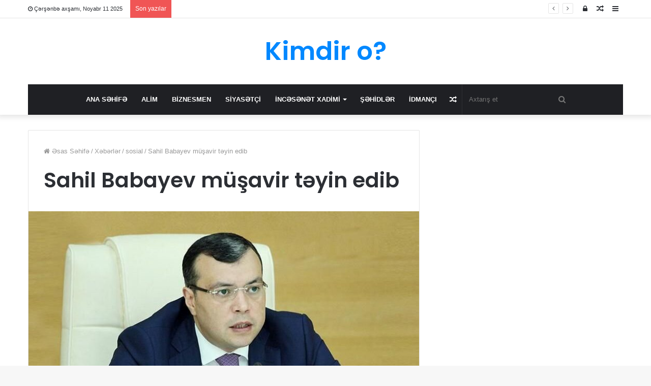

--- FILE ---
content_type: text/html; charset=UTF-8
request_url: https://kimdiro.net/xeber/sahil-babayev-musavir-teyin-edib/
body_size: 17310
content:
<!DOCTYPE html>
<html lang="az" prefix="og: https://ogp.me/ns#">
<head>
	<meta charset="UTF-8" />
	<link rel="profile" href="https://gmpg.org/xfn/11" />
	<link rel="pingback" href="https://kimdiro.net/xmlrpc.php" />
		<style>img:is([sizes="auto" i], [sizes^="auto," i]) { contain-intrinsic-size: 3000px 1500px }</style>
	
<!-- Search Engine Optimization by Rank Math - https://rankmath.com/ -->
<title>Sahil Babayev Müşavir Təyin Edib - kimdiro.net</title>
<meta name="description" content="Əmək və Əhalinin Sosial Müdafiəsi naziri Sahil Babayev müşavir təyinatı ilə bağlı əmr imzalayıb. Sosial müdafiə naziri Sahil Babayev müşavir olaraq kimi təyin edib?"/>
<meta name="robots" content="follow, index, max-snippet:-1, max-video-preview:-1, max-image-preview:large"/>
<link rel="canonical" href="https://kimdiro.net/xeber/sahil-babayev-musavir-teyin-edib/" />
<meta property="og:locale" content="az_AZ" />
<meta property="og:type" content="article" />
<meta property="og:title" content="Sahil Babayev Müşavir Təyin Edib - kimdiro.net" />
<meta property="og:description" content="Əmək və Əhalinin Sosial Müdafiəsi naziri Sahil Babayev müşavir təyinatı ilə bağlı əmr imzalayıb. Sosial müdafiə naziri Sahil Babayev müşavir olaraq kimi təyin edib?" />
<meta property="og:url" content="https://kimdiro.net/xeber/sahil-babayev-musavir-teyin-edib/" />
<meta property="og:site_name" content="kimdiro.net" />
<meta property="og:updated_time" content="2021-05-07T13:08:31+00:00" />
<meta property="og:image" content="https://kimdiro.net/wp-content/uploads/2019/11/Sahil-Babayev-musavir1.jpg" />
<meta property="og:image:secure_url" content="https://kimdiro.net/wp-content/uploads/2019/11/Sahil-Babayev-musavir1.jpg" />
<meta property="og:image:width" content="750" />
<meta property="og:image:height" content="525" />
<meta property="og:image:alt" content="Sahil Babaye haralidir" />
<meta property="og:image:type" content="image/jpeg" />
<meta name="twitter:card" content="summary_large_image" />
<meta name="twitter:title" content="Sahil Babayev Müşavir Təyin Edib - kimdiro.net" />
<meta name="twitter:description" content="Əmək və Əhalinin Sosial Müdafiəsi naziri Sahil Babayev müşavir təyinatı ilə bağlı əmr imzalayıb. Sosial müdafiə naziri Sahil Babayev müşavir olaraq kimi təyin edib?" />
<meta name="twitter:image" content="https://kimdiro.net/wp-content/uploads/2019/11/Sahil-Babayev-musavir1.jpg" />
<!-- /Rank Math WordPress SEO plugin -->

<script type="text/javascript">
/* <![CDATA[ */
window._wpemojiSettings = {"baseUrl":"https:\/\/s.w.org\/images\/core\/emoji\/16.0.1\/72x72\/","ext":".png","svgUrl":"https:\/\/s.w.org\/images\/core\/emoji\/16.0.1\/svg\/","svgExt":".svg","source":{"concatemoji":"https:\/\/kimdiro.net\/wp-includes\/js\/wp-emoji-release.min.js?ver=e2b18696b212281e1b1abbd12605f817"}};
/*! This file is auto-generated */
!function(s,n){var o,i,e;function c(e){try{var t={supportTests:e,timestamp:(new Date).valueOf()};sessionStorage.setItem(o,JSON.stringify(t))}catch(e){}}function p(e,t,n){e.clearRect(0,0,e.canvas.width,e.canvas.height),e.fillText(t,0,0);var t=new Uint32Array(e.getImageData(0,0,e.canvas.width,e.canvas.height).data),a=(e.clearRect(0,0,e.canvas.width,e.canvas.height),e.fillText(n,0,0),new Uint32Array(e.getImageData(0,0,e.canvas.width,e.canvas.height).data));return t.every(function(e,t){return e===a[t]})}function u(e,t){e.clearRect(0,0,e.canvas.width,e.canvas.height),e.fillText(t,0,0);for(var n=e.getImageData(16,16,1,1),a=0;a<n.data.length;a++)if(0!==n.data[a])return!1;return!0}function f(e,t,n,a){switch(t){case"flag":return n(e,"\ud83c\udff3\ufe0f\u200d\u26a7\ufe0f","\ud83c\udff3\ufe0f\u200b\u26a7\ufe0f")?!1:!n(e,"\ud83c\udde8\ud83c\uddf6","\ud83c\udde8\u200b\ud83c\uddf6")&&!n(e,"\ud83c\udff4\udb40\udc67\udb40\udc62\udb40\udc65\udb40\udc6e\udb40\udc67\udb40\udc7f","\ud83c\udff4\u200b\udb40\udc67\u200b\udb40\udc62\u200b\udb40\udc65\u200b\udb40\udc6e\u200b\udb40\udc67\u200b\udb40\udc7f");case"emoji":return!a(e,"\ud83e\udedf")}return!1}function g(e,t,n,a){var r="undefined"!=typeof WorkerGlobalScope&&self instanceof WorkerGlobalScope?new OffscreenCanvas(300,150):s.createElement("canvas"),o=r.getContext("2d",{willReadFrequently:!0}),i=(o.textBaseline="top",o.font="600 32px Arial",{});return e.forEach(function(e){i[e]=t(o,e,n,a)}),i}function t(e){var t=s.createElement("script");t.src=e,t.defer=!0,s.head.appendChild(t)}"undefined"!=typeof Promise&&(o="wpEmojiSettingsSupports",i=["flag","emoji"],n.supports={everything:!0,everythingExceptFlag:!0},e=new Promise(function(e){s.addEventListener("DOMContentLoaded",e,{once:!0})}),new Promise(function(t){var n=function(){try{var e=JSON.parse(sessionStorage.getItem(o));if("object"==typeof e&&"number"==typeof e.timestamp&&(new Date).valueOf()<e.timestamp+604800&&"object"==typeof e.supportTests)return e.supportTests}catch(e){}return null}();if(!n){if("undefined"!=typeof Worker&&"undefined"!=typeof OffscreenCanvas&&"undefined"!=typeof URL&&URL.createObjectURL&&"undefined"!=typeof Blob)try{var e="postMessage("+g.toString()+"("+[JSON.stringify(i),f.toString(),p.toString(),u.toString()].join(",")+"));",a=new Blob([e],{type:"text/javascript"}),r=new Worker(URL.createObjectURL(a),{name:"wpTestEmojiSupports"});return void(r.onmessage=function(e){c(n=e.data),r.terminate(),t(n)})}catch(e){}c(n=g(i,f,p,u))}t(n)}).then(function(e){for(var t in e)n.supports[t]=e[t],n.supports.everything=n.supports.everything&&n.supports[t],"flag"!==t&&(n.supports.everythingExceptFlag=n.supports.everythingExceptFlag&&n.supports[t]);n.supports.everythingExceptFlag=n.supports.everythingExceptFlag&&!n.supports.flag,n.DOMReady=!1,n.readyCallback=function(){n.DOMReady=!0}}).then(function(){return e}).then(function(){var e;n.supports.everything||(n.readyCallback(),(e=n.source||{}).concatemoji?t(e.concatemoji):e.wpemoji&&e.twemoji&&(t(e.twemoji),t(e.wpemoji)))}))}((window,document),window._wpemojiSettings);
/* ]]> */
</script>
<style id='wp-emoji-styles-inline-css' type='text/css'>

	img.wp-smiley, img.emoji {
		display: inline !important;
		border: none !important;
		box-shadow: none !important;
		height: 1em !important;
		width: 1em !important;
		margin: 0 0.07em !important;
		vertical-align: -0.1em !important;
		background: none !important;
		padding: 0 !important;
	}
</style>
<link rel='stylesheet' id='wp-block-library-css' href='https://kimdiro.net/wp-includes/css/dist/block-library/style.min.css?ver=e2b18696b212281e1b1abbd12605f817' type='text/css' media='all' />
<style id='wp-block-library-theme-inline-css' type='text/css'>
.wp-block-audio :where(figcaption){color:#555;font-size:13px;text-align:center}.is-dark-theme .wp-block-audio :where(figcaption){color:#ffffffa6}.wp-block-audio{margin:0 0 1em}.wp-block-code{border:1px solid #ccc;border-radius:4px;font-family:Menlo,Consolas,monaco,monospace;padding:.8em 1em}.wp-block-embed :where(figcaption){color:#555;font-size:13px;text-align:center}.is-dark-theme .wp-block-embed :where(figcaption){color:#ffffffa6}.wp-block-embed{margin:0 0 1em}.blocks-gallery-caption{color:#555;font-size:13px;text-align:center}.is-dark-theme .blocks-gallery-caption{color:#ffffffa6}:root :where(.wp-block-image figcaption){color:#555;font-size:13px;text-align:center}.is-dark-theme :root :where(.wp-block-image figcaption){color:#ffffffa6}.wp-block-image{margin:0 0 1em}.wp-block-pullquote{border-bottom:4px solid;border-top:4px solid;color:currentColor;margin-bottom:1.75em}.wp-block-pullquote cite,.wp-block-pullquote footer,.wp-block-pullquote__citation{color:currentColor;font-size:.8125em;font-style:normal;text-transform:uppercase}.wp-block-quote{border-left:.25em solid;margin:0 0 1.75em;padding-left:1em}.wp-block-quote cite,.wp-block-quote footer{color:currentColor;font-size:.8125em;font-style:normal;position:relative}.wp-block-quote:where(.has-text-align-right){border-left:none;border-right:.25em solid;padding-left:0;padding-right:1em}.wp-block-quote:where(.has-text-align-center){border:none;padding-left:0}.wp-block-quote.is-large,.wp-block-quote.is-style-large,.wp-block-quote:where(.is-style-plain){border:none}.wp-block-search .wp-block-search__label{font-weight:700}.wp-block-search__button{border:1px solid #ccc;padding:.375em .625em}:where(.wp-block-group.has-background){padding:1.25em 2.375em}.wp-block-separator.has-css-opacity{opacity:.4}.wp-block-separator{border:none;border-bottom:2px solid;margin-left:auto;margin-right:auto}.wp-block-separator.has-alpha-channel-opacity{opacity:1}.wp-block-separator:not(.is-style-wide):not(.is-style-dots){width:100px}.wp-block-separator.has-background:not(.is-style-dots){border-bottom:none;height:1px}.wp-block-separator.has-background:not(.is-style-wide):not(.is-style-dots){height:2px}.wp-block-table{margin:0 0 1em}.wp-block-table td,.wp-block-table th{word-break:normal}.wp-block-table :where(figcaption){color:#555;font-size:13px;text-align:center}.is-dark-theme .wp-block-table :where(figcaption){color:#ffffffa6}.wp-block-video :where(figcaption){color:#555;font-size:13px;text-align:center}.is-dark-theme .wp-block-video :where(figcaption){color:#ffffffa6}.wp-block-video{margin:0 0 1em}:root :where(.wp-block-template-part.has-background){margin-bottom:0;margin-top:0;padding:1.25em 2.375em}
</style>
<style id='classic-theme-styles-inline-css' type='text/css'>
/*! This file is auto-generated */
.wp-block-button__link{color:#fff;background-color:#32373c;border-radius:9999px;box-shadow:none;text-decoration:none;padding:calc(.667em + 2px) calc(1.333em + 2px);font-size:1.125em}.wp-block-file__button{background:#32373c;color:#fff;text-decoration:none}
</style>
<style id='global-styles-inline-css' type='text/css'>
:root{--wp--preset--aspect-ratio--square: 1;--wp--preset--aspect-ratio--4-3: 4/3;--wp--preset--aspect-ratio--3-4: 3/4;--wp--preset--aspect-ratio--3-2: 3/2;--wp--preset--aspect-ratio--2-3: 2/3;--wp--preset--aspect-ratio--16-9: 16/9;--wp--preset--aspect-ratio--9-16: 9/16;--wp--preset--color--black: #000000;--wp--preset--color--cyan-bluish-gray: #abb8c3;--wp--preset--color--white: #ffffff;--wp--preset--color--pale-pink: #f78da7;--wp--preset--color--vivid-red: #cf2e2e;--wp--preset--color--luminous-vivid-orange: #ff6900;--wp--preset--color--luminous-vivid-amber: #fcb900;--wp--preset--color--light-green-cyan: #7bdcb5;--wp--preset--color--vivid-green-cyan: #00d084;--wp--preset--color--pale-cyan-blue: #8ed1fc;--wp--preset--color--vivid-cyan-blue: #0693e3;--wp--preset--color--vivid-purple: #9b51e0;--wp--preset--gradient--vivid-cyan-blue-to-vivid-purple: linear-gradient(135deg,rgba(6,147,227,1) 0%,rgb(155,81,224) 100%);--wp--preset--gradient--light-green-cyan-to-vivid-green-cyan: linear-gradient(135deg,rgb(122,220,180) 0%,rgb(0,208,130) 100%);--wp--preset--gradient--luminous-vivid-amber-to-luminous-vivid-orange: linear-gradient(135deg,rgba(252,185,0,1) 0%,rgba(255,105,0,1) 100%);--wp--preset--gradient--luminous-vivid-orange-to-vivid-red: linear-gradient(135deg,rgba(255,105,0,1) 0%,rgb(207,46,46) 100%);--wp--preset--gradient--very-light-gray-to-cyan-bluish-gray: linear-gradient(135deg,rgb(238,238,238) 0%,rgb(169,184,195) 100%);--wp--preset--gradient--cool-to-warm-spectrum: linear-gradient(135deg,rgb(74,234,220) 0%,rgb(151,120,209) 20%,rgb(207,42,186) 40%,rgb(238,44,130) 60%,rgb(251,105,98) 80%,rgb(254,248,76) 100%);--wp--preset--gradient--blush-light-purple: linear-gradient(135deg,rgb(255,206,236) 0%,rgb(152,150,240) 100%);--wp--preset--gradient--blush-bordeaux: linear-gradient(135deg,rgb(254,205,165) 0%,rgb(254,45,45) 50%,rgb(107,0,62) 100%);--wp--preset--gradient--luminous-dusk: linear-gradient(135deg,rgb(255,203,112) 0%,rgb(199,81,192) 50%,rgb(65,88,208) 100%);--wp--preset--gradient--pale-ocean: linear-gradient(135deg,rgb(255,245,203) 0%,rgb(182,227,212) 50%,rgb(51,167,181) 100%);--wp--preset--gradient--electric-grass: linear-gradient(135deg,rgb(202,248,128) 0%,rgb(113,206,126) 100%);--wp--preset--gradient--midnight: linear-gradient(135deg,rgb(2,3,129) 0%,rgb(40,116,252) 100%);--wp--preset--font-size--small: 13px;--wp--preset--font-size--medium: 20px;--wp--preset--font-size--large: 36px;--wp--preset--font-size--x-large: 42px;--wp--preset--spacing--20: 0.44rem;--wp--preset--spacing--30: 0.67rem;--wp--preset--spacing--40: 1rem;--wp--preset--spacing--50: 1.5rem;--wp--preset--spacing--60: 2.25rem;--wp--preset--spacing--70: 3.38rem;--wp--preset--spacing--80: 5.06rem;--wp--preset--shadow--natural: 6px 6px 9px rgba(0, 0, 0, 0.2);--wp--preset--shadow--deep: 12px 12px 50px rgba(0, 0, 0, 0.4);--wp--preset--shadow--sharp: 6px 6px 0px rgba(0, 0, 0, 0.2);--wp--preset--shadow--outlined: 6px 6px 0px -3px rgba(255, 255, 255, 1), 6px 6px rgba(0, 0, 0, 1);--wp--preset--shadow--crisp: 6px 6px 0px rgba(0, 0, 0, 1);}:where(.is-layout-flex){gap: 0.5em;}:where(.is-layout-grid){gap: 0.5em;}body .is-layout-flex{display: flex;}.is-layout-flex{flex-wrap: wrap;align-items: center;}.is-layout-flex > :is(*, div){margin: 0;}body .is-layout-grid{display: grid;}.is-layout-grid > :is(*, div){margin: 0;}:where(.wp-block-columns.is-layout-flex){gap: 2em;}:where(.wp-block-columns.is-layout-grid){gap: 2em;}:where(.wp-block-post-template.is-layout-flex){gap: 1.25em;}:where(.wp-block-post-template.is-layout-grid){gap: 1.25em;}.has-black-color{color: var(--wp--preset--color--black) !important;}.has-cyan-bluish-gray-color{color: var(--wp--preset--color--cyan-bluish-gray) !important;}.has-white-color{color: var(--wp--preset--color--white) !important;}.has-pale-pink-color{color: var(--wp--preset--color--pale-pink) !important;}.has-vivid-red-color{color: var(--wp--preset--color--vivid-red) !important;}.has-luminous-vivid-orange-color{color: var(--wp--preset--color--luminous-vivid-orange) !important;}.has-luminous-vivid-amber-color{color: var(--wp--preset--color--luminous-vivid-amber) !important;}.has-light-green-cyan-color{color: var(--wp--preset--color--light-green-cyan) !important;}.has-vivid-green-cyan-color{color: var(--wp--preset--color--vivid-green-cyan) !important;}.has-pale-cyan-blue-color{color: var(--wp--preset--color--pale-cyan-blue) !important;}.has-vivid-cyan-blue-color{color: var(--wp--preset--color--vivid-cyan-blue) !important;}.has-vivid-purple-color{color: var(--wp--preset--color--vivid-purple) !important;}.has-black-background-color{background-color: var(--wp--preset--color--black) !important;}.has-cyan-bluish-gray-background-color{background-color: var(--wp--preset--color--cyan-bluish-gray) !important;}.has-white-background-color{background-color: var(--wp--preset--color--white) !important;}.has-pale-pink-background-color{background-color: var(--wp--preset--color--pale-pink) !important;}.has-vivid-red-background-color{background-color: var(--wp--preset--color--vivid-red) !important;}.has-luminous-vivid-orange-background-color{background-color: var(--wp--preset--color--luminous-vivid-orange) !important;}.has-luminous-vivid-amber-background-color{background-color: var(--wp--preset--color--luminous-vivid-amber) !important;}.has-light-green-cyan-background-color{background-color: var(--wp--preset--color--light-green-cyan) !important;}.has-vivid-green-cyan-background-color{background-color: var(--wp--preset--color--vivid-green-cyan) !important;}.has-pale-cyan-blue-background-color{background-color: var(--wp--preset--color--pale-cyan-blue) !important;}.has-vivid-cyan-blue-background-color{background-color: var(--wp--preset--color--vivid-cyan-blue) !important;}.has-vivid-purple-background-color{background-color: var(--wp--preset--color--vivid-purple) !important;}.has-black-border-color{border-color: var(--wp--preset--color--black) !important;}.has-cyan-bluish-gray-border-color{border-color: var(--wp--preset--color--cyan-bluish-gray) !important;}.has-white-border-color{border-color: var(--wp--preset--color--white) !important;}.has-pale-pink-border-color{border-color: var(--wp--preset--color--pale-pink) !important;}.has-vivid-red-border-color{border-color: var(--wp--preset--color--vivid-red) !important;}.has-luminous-vivid-orange-border-color{border-color: var(--wp--preset--color--luminous-vivid-orange) !important;}.has-luminous-vivid-amber-border-color{border-color: var(--wp--preset--color--luminous-vivid-amber) !important;}.has-light-green-cyan-border-color{border-color: var(--wp--preset--color--light-green-cyan) !important;}.has-vivid-green-cyan-border-color{border-color: var(--wp--preset--color--vivid-green-cyan) !important;}.has-pale-cyan-blue-border-color{border-color: var(--wp--preset--color--pale-cyan-blue) !important;}.has-vivid-cyan-blue-border-color{border-color: var(--wp--preset--color--vivid-cyan-blue) !important;}.has-vivid-purple-border-color{border-color: var(--wp--preset--color--vivid-purple) !important;}.has-vivid-cyan-blue-to-vivid-purple-gradient-background{background: var(--wp--preset--gradient--vivid-cyan-blue-to-vivid-purple) !important;}.has-light-green-cyan-to-vivid-green-cyan-gradient-background{background: var(--wp--preset--gradient--light-green-cyan-to-vivid-green-cyan) !important;}.has-luminous-vivid-amber-to-luminous-vivid-orange-gradient-background{background: var(--wp--preset--gradient--luminous-vivid-amber-to-luminous-vivid-orange) !important;}.has-luminous-vivid-orange-to-vivid-red-gradient-background{background: var(--wp--preset--gradient--luminous-vivid-orange-to-vivid-red) !important;}.has-very-light-gray-to-cyan-bluish-gray-gradient-background{background: var(--wp--preset--gradient--very-light-gray-to-cyan-bluish-gray) !important;}.has-cool-to-warm-spectrum-gradient-background{background: var(--wp--preset--gradient--cool-to-warm-spectrum) !important;}.has-blush-light-purple-gradient-background{background: var(--wp--preset--gradient--blush-light-purple) !important;}.has-blush-bordeaux-gradient-background{background: var(--wp--preset--gradient--blush-bordeaux) !important;}.has-luminous-dusk-gradient-background{background: var(--wp--preset--gradient--luminous-dusk) !important;}.has-pale-ocean-gradient-background{background: var(--wp--preset--gradient--pale-ocean) !important;}.has-electric-grass-gradient-background{background: var(--wp--preset--gradient--electric-grass) !important;}.has-midnight-gradient-background{background: var(--wp--preset--gradient--midnight) !important;}.has-small-font-size{font-size: var(--wp--preset--font-size--small) !important;}.has-medium-font-size{font-size: var(--wp--preset--font-size--medium) !important;}.has-large-font-size{font-size: var(--wp--preset--font-size--large) !important;}.has-x-large-font-size{font-size: var(--wp--preset--font-size--x-large) !important;}
:where(.wp-block-post-template.is-layout-flex){gap: 1.25em;}:where(.wp-block-post-template.is-layout-grid){gap: 1.25em;}
:where(.wp-block-columns.is-layout-flex){gap: 2em;}:where(.wp-block-columns.is-layout-grid){gap: 2em;}
:root :where(.wp-block-pullquote){font-size: 1.5em;line-height: 1.6;}
</style>
<link rel='stylesheet' id='tie-css-base-css' href='https://kimdiro.net/wp-content/themes/jannah/assets/css/base.min.css?ver=4.7.2' type='text/css' media='all' />
<link rel='stylesheet' id='tie-css-styles-css' href='https://kimdiro.net/wp-content/themes/jannah/assets/css/style.min.css?ver=4.7.2' type='text/css' media='all' />
<link rel='stylesheet' id='tie-css-widgets-css' href='https://kimdiro.net/wp-content/themes/jannah/assets/css/widgets.min.css?ver=4.7.2' type='text/css' media='all' />
<link rel='stylesheet' id='tie-css-helpers-css' href='https://kimdiro.net/wp-content/themes/jannah/assets/css/helpers.min.css?ver=4.7.2' type='text/css' media='all' />
<link rel='stylesheet' id='tie-css-ilightbox-css' href='https://kimdiro.net/wp-content/themes/jannah/assets/ilightbox/dark-skin/skin.css?ver=4.7.2' type='text/css' media='all' />
<link rel='stylesheet' id='tie-css-single-css' href='https://kimdiro.net/wp-content/themes/jannah/assets/css/single.min.css?ver=4.7.2' type='text/css' media='all' />
<link rel='stylesheet' id='tie-css-print-css' href='https://kimdiro.net/wp-content/themes/jannah/assets/css/print.css?ver=4.7.2' type='text/css' media='print' />
<style id='tie-css-print-inline-css' type='text/css'>
.wf-active .logo-text,.wf-active h1,.wf-active h2,.wf-active h3,.wf-active h4,.wf-active h5,.wf-active h6,.wf-active .the-subtitle{font-family: 'Poppins';}#main-nav .main-menu > ul > li > a{text-transform: uppercase;}.tie-cat-14,.tie-cat-item-14 > span{background-color:#e67e22 !important;color:#FFFFFF !important;}.tie-cat-14:after{border-top-color:#e67e22 !important;}.tie-cat-14:hover{background-color:#c86004 !important;}.tie-cat-14:hover:after{border-top-color:#c86004 !important;}.tie-cat-21,.tie-cat-item-21 > span{background-color:#2ecc71 !important;color:#FFFFFF !important;}.tie-cat-21:after{border-top-color:#2ecc71 !important;}.tie-cat-21:hover{background-color:#10ae53 !important;}.tie-cat-21:hover:after{border-top-color:#10ae53 !important;}.tie-cat-26,.tie-cat-item-26 > span{background-color:#9b59b6 !important;color:#FFFFFF !important;}.tie-cat-26:after{border-top-color:#9b59b6 !important;}.tie-cat-26:hover{background-color:#7d3b98 !important;}.tie-cat-26:hover:after{border-top-color:#7d3b98 !important;}.tie-cat-29,.tie-cat-item-29 > span{background-color:#34495e !important;color:#FFFFFF !important;}.tie-cat-29:after{border-top-color:#34495e !important;}.tie-cat-29:hover{background-color:#162b40 !important;}.tie-cat-29:hover:after{border-top-color:#162b40 !important;}.tie-cat-30,.tie-cat-item-30 > span{background-color:#795548 !important;color:#FFFFFF !important;}.tie-cat-30:after{border-top-color:#795548 !important;}.tie-cat-30:hover{background-color:#5b372a !important;}.tie-cat-30:hover:after{border-top-color:#5b372a !important;}.tie-cat-32,.tie-cat-item-32 > span{background-color:#4CAF50 !important;color:#FFFFFF !important;}.tie-cat-32:after{border-top-color:#4CAF50 !important;}.tie-cat-32:hover{background-color:#2e9132 !important;}.tie-cat-32:hover:after{border-top-color:#2e9132 !important;}
</style>
<script type="text/javascript" src="https://kimdiro.net/wp-includes/js/jquery/jquery.min.js?ver=3.7.1" id="jquery-core-js"></script>
<script type="text/javascript" src="https://kimdiro.net/wp-includes/js/jquery/jquery-migrate.min.js?ver=3.4.1" id="jquery-migrate-js"></script>
<link rel="https://api.w.org/" href="https://kimdiro.net/wp-json/" /><link rel="alternate" title="oEmbed (JSON)" type="application/json+oembed" href="https://kimdiro.net/wp-json/oembed/1.0/embed?url=https%3A%2F%2Fkimdiro.net%2Fxeber%2Fsahil-babayev-musavir-teyin-edib%2F" />
<link rel="alternate" title="oEmbed (XML)" type="text/xml+oembed" href="https://kimdiro.net/wp-json/oembed/1.0/embed?url=https%3A%2F%2Fkimdiro.net%2Fxeber%2Fsahil-babayev-musavir-teyin-edib%2F&#038;format=xml" />
<meta http-equiv="X-UA-Compatible" content="IE=edge">
<meta name="theme-color" content="#0088ff" /><meta name="viewport" content="width=device-width, initial-scale=1.0" /><link rel="icon" href="https://kimdiro.net/wp-content/uploads/2023/10/favicon.png" sizes="32x32" />
<link rel="icon" href="https://kimdiro.net/wp-content/uploads/2023/10/favicon.png" sizes="192x192" />
<link rel="apple-touch-icon" href="https://kimdiro.net/wp-content/uploads/2023/10/favicon.png" />
<meta name="msapplication-TileImage" content="https://kimdiro.net/wp-content/uploads/2023/10/favicon.png" />
</head>

<body data-rsssl=1 id="tie-body" class="wp-singular news-template-default single single-news postid-1603 wp-theme-jannah wrapper-has-shadow block-head-1 magazine1 is-thumb-overlay-disabled is-desktop is-header-layout-2 sidebar-right has-sidebar post-layout-1 has-mobile-share hide_share_post_top hide_share_post_bottom">



<div class="background-overlay">

	<div id="tie-container" class="site tie-container">

		
		<div id="tie-wrapper">

			
<header id="theme-header" class="theme-header header-layout-2 main-nav-dark main-nav-below main-nav-boxed top-nav-active top-nav-light top-nav-above has-shadow mobile-header-default">
	
<nav id="top-nav" class="has-date-breaking-components top-nav header-nav has-breaking-news" aria-label="Secondary Navigation">
	<div class="container">
		<div class="topbar-wrapper">

			
					<div class="topbar-today-date fa-before">
						Çərşənbə axşamı, Noyabr 11 2025					</div>
					
			<div class="tie-alignleft">
				
<div class="breaking controls-is-active">

	<span class="breaking-title">
		<span class="fa fa-bolt" aria-hidden="true"></span>
		<span class="breaking-title-text">Son yazılar</span>
	</span>

	<ul id="breaking-news-in-header" class="breaking-news" data-type="reveal" data-arrows="true">

		
							<li class="news-item">
								<a href="https://kimdiro.net/stiven-hokinq-kimdir/">Stiven Hokinq kimdir?</a>
							</li>

							
							<li class="news-item">
								<a href="https://kimdiro.net/anar-eliyev-kimdir/">Anar Əliyev Kimdir?</a>
							</li>

							
							<li class="news-item">
								<a href="https://kimdiro.net/sahil-babayev-maliyye-naziri-vezifesine-teyin-edildi/">Sahil Babayev maliyyə naziri vəzifəsinə təyin edildi</a>
							</li>

							
							<li class="news-item">
								<a href="https://kimdiro.net/mauro-icardi-kimdir/">Mauro İcardi kimdir?</a>
							</li>

							
							<li class="news-item">
								<a href="https://kimdiro.net/alim-qasimov-kimdir/">Alim Qasımov Kimdir?</a>
							</li>

							
							<li class="news-item">
								<a href="https://kimdiro.net/yusuf-dikec-kimdir/">Yusuf Dikeç kimdir?</a>
							</li>

							
							<li class="news-item">
								<a href="https://kimdiro.net/en-serfeli-qiymetlerle-avtomobillerin-icaresi/">Ən sərfəli qiymətlərlə avtomobillərin icarəsi</a>
							</li>

							
							<li class="news-item">
								<a href="https://kimdiro.net/haluk-bilginer-kimdir/">Haluk Bilginer Kimdir?</a>
							</li>

							
							<li class="news-item">
								<a href="https://kimdiro.net/rasim-balayev-kimdir/">Rasim Balayev kimdir?</a>
							</li>

							
							<li class="news-item">
								<a href="https://kimdiro.net/mubariz-mensimov-kimdir/">Mübariz Mənsimov kimdir?</a>
							</li>

							
	</ul>
</div><!-- #breaking /-->
			</div><!-- .tie-alignleft /-->

			<div class="tie-alignright">
				<ul class="components">	<li class="side-aside-nav-icon menu-item custom-menu-link">
		<a href="#">
			<span class="fa fa-navicon" aria-hidden="true"></span>
			<span class="screen-reader-text">Sidebar</span>
		</a>
	</li>
		<li class="random-post-icon menu-item custom-menu-link">
		<a href="/xeber/sahil-babayev-musavir-teyin-edib/?random-post=1" class="random-post" title="Random Article" rel="nofollow">
			<span class="fa fa-random" aria-hidden="true"></span>
			<span class="screen-reader-text">Random Article</span>
		</a>
	</li>
	
	
		<li class="popup-login-icon menu-item custom-menu-link">
			<a href="#" class="lgoin-btn tie-popup-trigger">
				<span class="fa fa-lock" aria-hidden="true"></span>
				<span class="screen-reader-text">Log In</span>
			</a>
		</li>

			</ul><!-- Components -->			</div><!-- .tie-alignright /-->

		</div><!-- .topbar-wrapper /-->
	</div><!-- .container /-->
</nav><!-- #top-nav /-->

<div class="container header-container">
	<div class="tie-row logo-row">

		
		<div class="logo-wrapper">
			<div class="tie-col-md-4 logo-container">
				
		<div id="logo" class="text-logo" >

			
			<a title="Kimdir o?" href="https://kimdiro.net/">
				<div class="logo-text">Kimdir o?</div>			</a>

			
		</div><!-- #logo /-->

					</div><!-- .tie-col /-->
		</div><!-- .logo-wrapper /-->

		
	</div><!-- .tie-row /-->
</div><!-- .container /-->

<div class="main-nav-wrapper">
	<nav id="main-nav"  class="main-nav header-nav"  aria-label="Primary Navigation">
		<div class="container">

			<div class="main-menu-wrapper">

				
				<div id="menu-components-wrap">

					
					<div class="main-menu main-menu-wrap tie-alignleft">
						<div id="main-nav-menu" class="main-menu header-menu"><ul id="menu-tielabs-main-menu" class="menu" role="menubar"><li id="menu-item-2223" class="menu-item menu-item-type-custom menu-item-object-custom menu-item-home menu-item-2223"><a href="https://kimdiro.net/">Ana Səhifə</a></li>
<li id="menu-item-1539" class="menu-item menu-item-type-taxonomy menu-item-object-category menu-item-1539"><a href="https://kimdiro.net/alim/">Alim</a></li>
<li id="menu-item-1540" class="menu-item menu-item-type-taxonomy menu-item-object-category menu-item-1540"><a href="https://kimdiro.net/biznesmen/">Biznesmen</a></li>
<li id="menu-item-1541" class="menu-item menu-item-type-taxonomy menu-item-object-category menu-item-1541"><a href="https://kimdiro.net/siyasetci/">Siyasətçi</a></li>
<li id="menu-item-1542" class="menu-item menu-item-type-taxonomy menu-item-object-category menu-item-has-children menu-item-1542"><a href="https://kimdiro.net/incesenet-xadimi/">İncəsənət xadimi</a>
<ul class="sub-menu menu-sub-content">
	<li id="menu-item-1600" class="menu-item menu-item-type-taxonomy menu-item-object-category menu-item-1600"><a href="https://kimdiro.net/incesenet-xadimi/edib/">Ədib</a></li>
	<li id="menu-item-1601" class="menu-item menu-item-type-taxonomy menu-item-object-category menu-item-1601"><a href="https://kimdiro.net/incesenet-xadimi/musiqici/">Musiqiçi</a></li>
	<li id="menu-item-1602" class="menu-item menu-item-type-taxonomy menu-item-object-category menu-item-1602"><a href="https://kimdiro.net/incesenet-xadimi/ressam/">Rəssam</a></li>
</ul>
</li>
<li id="menu-item-1720" class="menu-item menu-item-type-taxonomy menu-item-object-category menu-item-1720"><a href="https://kimdiro.net/sehidler/">Şəhidlər</a></li>
<li id="menu-item-2049" class="menu-item menu-item-type-taxonomy menu-item-object-category menu-item-2049"><a href="https://kimdiro.net/idmanci/">İdmançı</a></li>
</ul></div>					</div><!-- .main-menu.tie-alignleft /-->

					<ul class="components">		<li class="search-bar menu-item custom-menu-link" aria-label="Search">
			<form method="get" id="search" action="https://kimdiro.net//">
				<input id="search-input" type="text" name="s" title="Axtarış et" placeholder="Axtarış et" />
				<button id="search-submit" type="submit">
					<span class="fa fa-search" aria-hidden="true"></span>
					<span class="screen-reader-text">Axtarış et</span>
				</button>
			</form>
		</li>
			<li class="random-post-icon menu-item custom-menu-link">
		<a href="/xeber/sahil-babayev-musavir-teyin-edib/?random-post=1" class="random-post" title="Random Article" rel="nofollow">
			<span class="fa fa-random" aria-hidden="true"></span>
			<span class="screen-reader-text">Random Article</span>
		</a>
	</li>
	</ul><!-- Components -->
				</div><!-- #menu-components-wrap /-->
			</div><!-- .main-menu-wrapper /-->
		</div><!-- .container /-->
	</nav><!-- #main-nav /-->
</div><!-- .main-nav-wrapper /-->

</header>


			<div id="content" class="site-content container">
				<div class="tie-row main-content-row">
		

<div class="main-content tie-col-md-8 tie-col-xs-12" role="main">

	
	<article id="the-post" class="container-wrapper post-content">

		
	<header class="entry-header-outer">

		<nav id="breadcrumb"><a href="https://kimdiro.net/"><span class="fa fa-home" aria-hidden="true"></span> Əsas Səhifə</a><em class="delimiter">/</em><a href="https://kimdiro.net/xeber/">Xəbərlər</a><em class="delimiter">/</em><a href="https://kimdiro.net/xeber-kategoriya/sosial/">sosial</a><em class="delimiter">/</em><span class="current">Sahil Babayev müşavir təyin edib</span></nav><script type="application/ld+json">{"@context":"http:\/\/schema.org","@type":"BreadcrumbList","@id":"#Breadcrumb","itemListElement":[{"@type":"ListItem","position":1,"item":{"name":"\u018fsas S\u0259hif\u0259","@id":"https:\/\/kimdiro.net\/"}},{"@type":"ListItem","position":2,"item":{"name":"X\u0259b\u0259rl\u0259r","@id":"https:\/\/kimdiro.net\/xeber\/"}},{"@type":"ListItem","position":3,"item":{"name":"sosial","@id":"https:\/\/kimdiro.net\/xeber-kategoriya\/sosial\/"}}]}</script>
		<div class="entry-header">
			<h1 class="post-title entry-title">Sahil Babayev müşavir təyin edib</h1>
		</div><!-- .entry-header /-->

		
	</header><!-- .entry-header-outer /-->

	
		<div class="featured-area">
			<figure class="single-featured-image"><img width="750" height="470" src="https://kimdiro.net/wp-content/uploads/2019/11/Sahil-Babayev-musavir1-750x470.jpg" class="attachment-jannah-image-post size-jannah-image-post wp-post-image" alt="Sahil Babaye haralidir" decoding="async" fetchpriority="high" title="Sahil Babayev müşavir təyin edib 1">
			</figure>
		</div><!-- .featured-area /-->
	
		<div class="entry-content entry clearfix">

			
			<p style="text-align: justify;">Əmək və Əhalinin Sosial Müdafiəsi naziri Sahil Babayev müşavir təyinatı ilə bağlı əmr imzalayıb.</p>
<p style="text-align: justify;">Sosial müdafiə naziri Sahil Babayev müşavir olaraq Rüstəm Ağayevi təyin edib.</p>
<p style="text-align: justify;">Müşavir Rüstəm Ağayev bu vəzifəyə təyin edilməzdən öncə Təhsil Nazirliyinin “Məktəblinin dostu” layihəsinə rəhbərlik edib.</p>
<p style="text-align: justify;">Ümumiyyətlə, qeyd edək ki, Rüstəm Ağayev 2003-cü ildə Sankt-Peterburq Dövlət Pediatriya tibb Akademiyasında Pediatriya ixtisası üzrə təhsil alıb. Tibb üzrə Fəlsəfə doktoru elmi dərəcəsini isə 2015-ci ildə Azərbaycan Respublikasının Prezidenti yanında Ali Attestasiya Komissiyasının qərarı əldə edib. Bundan əlavə olaraq 2017-2020-ci illər ərzində Bakı Şəhəri üzrə Təhsil İdarəsində Təlimə Dəstək Mərkəzinin direktor müavini kimi çalışıb.</p>

			
		</div><!-- .entry-content /-->

		<script type="application/ld+json">{"@context":"http:\/\/schema.org","@type":"Article","dateCreated":"2019-11-04T15:21:55+00:00","datePublished":"2019-11-04T15:21:55+00:00","dateModified":"2021-05-07T13:08:31+00:00","headline":"Sahil Babayev m\u00fc\u015favir t\u0259yin edib","name":"Sahil Babayev m\u00fc\u015favir t\u0259yin edib","keywords":[],"url":"https:\/\/kimdiro.net\/xeber\/sahil-babayev-musavir-teyin-edib\/","description":"\u018fm\u0259k v\u0259 \u018fhalinin Sosial M\u00fcdafi\u0259si naziri Sahil Babayev m\u00fc\u015favir t\u0259yinat\u0131 il\u0259 ba\u011fl\u0131 \u0259mr imzalay\u0131b. Sosial m\u00fcdafi\u0259 naziri Sahil Babayev m\u00fc\u015favir olaraq R\u00fcst\u0259m A\u011fayevi t\u0259yin edib. M\u00fc\u015favir R\u00fcst\u0259m A\u011fayev bu","copyrightYear":"2019","articleSection":[],"articleBody":"\u018fm\u0259k v\u0259 \u018fhalinin Sosial M\u00fcdafi\u0259si naziri Sahil Babayev m\u00fc\u015favir t\u0259yinat\u0131 il\u0259 ba\u011fl\u0131 \u0259mr imzalay\u0131b.\r\nSosial m\u00fcdafi\u0259 naziri Sahil Babayev m\u00fc\u015favir olaraq R\u00fcst\u0259m A\u011fayevi t\u0259yin edib.\r\nM\u00fc\u015favir R\u00fcst\u0259m A\u011fayev bu v\u0259zif\u0259y\u0259 t\u0259yin edilm\u0259zd\u0259n \u00f6nc\u0259 T\u0259hsil Nazirliyinin \u201cM\u0259kt\u0259blinin dostu\u201d layih\u0259sin\u0259 r\u0259hb\u0259rlik edib.\r\n\u00dcmumiyy\u0259tl\u0259, qeyd ed\u0259k ki, R\u00fcst\u0259m A\u011fayev 2003-c\u00fc ild\u0259 Sankt-Peterburq D\u00f6vl\u0259t Pediatriya tibb Akademiyas\u0131nda Pediatriya ixtisas\u0131 \u00fczr\u0259 t\u0259hsil al\u0131b. Tibb \u00fczr\u0259 F\u0259ls\u0259f\u0259 doktoru elmi d\u0259r\u0259c\u0259sini is\u0259 2015-ci ild\u0259 Az\u0259rbaycan Respublikas\u0131n\u0131n Prezidenti yan\u0131nda Ali Attestasiya Komissiyas\u0131n\u0131n q\u0259rar\u0131 \u0259ld\u0259 edib. Bundan \u0259lav\u0259 olaraq 2017-2020-ci ill\u0259r \u0259rzind\u0259 Bak\u0131 \u015e\u0259h\u0259ri \u00fczr\u0259 T\u0259hsil \u0130dar\u0259sind\u0259 T\u0259lim\u0259 D\u0259st\u0259k M\u0259rk\u0259zinin direktor m\u00fcavini kimi \u00e7al\u0131\u015f\u0131b.","publisher":{"@id":"#Publisher","@type":"Organization","name":"kimdiro.net","logo":{"@type":"ImageObject","url":"https:\/\/kimdiro.net\/wp-content\/uploads\/2021\/03\/logo.png"},"sameAs":["https:\/\/www.facebook.com\/kimdironet\/","https:\/\/twitter.com\/kimdironet","pinterest.com\/kimdironet","https:\/\/www.reddit.com\/user\/kimdironet","https:\/\/medium.com\/@kimdironet"]},"sourceOrganization":{"@id":"#Publisher"},"copyrightHolder":{"@id":"#Publisher"},"mainEntityOfPage":{"@type":"WebPage","@id":"https:\/\/kimdiro.net\/xeber\/sahil-babayev-musavir-teyin-edib\/","breadcrumb":{"@id":"#Breadcrumb"}},"author":{"@type":"Person","name":"kimdiro","url":"https:\/\/kimdiro.net\/author\/kimdiro\/"},"image":{"@type":"ImageObject","url":"https:\/\/kimdiro.net\/wp-content\/uploads\/2019\/11\/Sahil-Babayev-musavir1.jpg","width":750,"height":525}}</script>
		

<div class="news_slider_box clear">
      <div class="news_item fancyimage">
      <a href="https://kimdiro.net/wp-content/uploads/2019/11/Sahil-Babayev-musavir1-1.jpg" data-fancybox="gallery">
      <img src="https://kimdiro.net/wp-content/uploads/2019/11/Sahil-Babayev-musavir1-1.jpg" width="200" height="200">
      </a>
   </div>
      <div class="news_item fancyimage">
      <a href="https://kimdiro.net/wp-content/uploads/2021/04/Sahil-babayev-nazir-teyin-olundu.jpg" data-fancybox="gallery">
      <img src="https://kimdiro.net/wp-content/uploads/2021/04/Sahil-babayev-nazir-teyin-olundu.jpg" width="200" height="200">
      </a>
   </div>
      <div class="news_item fancyimage">
      <a href="https://kimdiro.net/wp-content/uploads/2019/11/Sahil-Babayev-musavir1.jpg" data-fancybox="gallery">
      <img src="https://kimdiro.net/wp-content/uploads/2019/11/Sahil-Babayev-musavir1.jpg" width="200" height="200">
      </a>
   </div>
      <div class="news_item fancyimage">
      <a href="https://kimdiro.net/wp-content/uploads/2021/03/sahil-Babayev-elillik.jpg" data-fancybox="gallery">
      <img src="https://kimdiro.net/wp-content/uploads/2021/03/sahil-Babayev-elillik.jpg" width="200" height="200">
      </a>
   </div>
   </div>
			
		
	</article><!-- #the-post /-->

	
	<div class="post-components">
		
		
		
		
<div id="related-posts" class="container-wrapper">
   <div class="mag-box-title the-global-title">
      <h3>Digər Xəbərlər</h3>
   </div>
   <div class="related-posts-list">
      	
      <div class="related-item tie-standard">
         <a aria-label="Azərbaycanda kənd təsərrüfatı təyinatlı dronlar istehsal olunacaq" href="https://kimdiro.net/xeber/azerbaycanda-kend-teserrufati-teyinatli-dronlar-istehsal-olunacaq/" class="post-thumb">
         <img width="390" height="220" src="https://kimdiro.net/wp-content/uploads/2025/05/5e887fe365394b888d204f285bdedf0c.jpg" class="attachment-jannah-image-large size-jannah-image-large wp-post-image" alt="Azərbaycanda kənd təsərrüfatı təyinatlı dronlar istehsal olunacaq" loading="lazy">
         </a>
         <h3 class="post-title"><a href="https://kimdiro.net/xeber/azerbaycanda-kend-teserrufati-teyinatli-dronlar-istehsal-olunacaq/">Azərbaycanda kənd təsərrüfatı təyinatlı dronlar istehsal olunacaq</a></h3>
      </div>
      	
      <div class="related-item tie-standard">
         <a aria-label="Sahil Babayev Bakı İqlim Fəaliyyəti Həftəsinin açılışında çıxış edib" href="https://kimdiro.net/xeber/sahil-babayev-baki-iqlim-fealiyyeti-heftesinin-acilisinda-cixis-edib/" class="post-thumb">
         <img width="390" height="220" src="https://kimdiro.net/wp-content/uploads/2024/10/sahil-babayev-cixis-1024x683.webp" class="attachment-jannah-image-large size-jannah-image-large wp-post-image" alt="Sahil Babayev Bakı İqlim Fəaliyyəti Həftəsinin açılışında çıxış edib" loading="lazy">
         </a>
         <h3 class="post-title"><a href="https://kimdiro.net/xeber/sahil-babayev-baki-iqlim-fealiyyeti-heftesinin-acilisinda-cixis-edib/">Sahil Babayev Bakı İqlim Fəaliyyəti Həftəsinin açılışında çıxış edib</a></h3>
      </div>
      	
      <div class="related-item tie-standard">
         <a aria-label="Sahil Babayev yeni DOST mərkəzlərinin yaradılması ilə bağlı məlumat verib" href="https://kimdiro.net/xeber/sahil-babayev-yeni-dost-merkezlerinin-yaradilmasi-ile-bagli-melumat-verib/" class="post-thumb">
         <img width="390" height="220" src="https://kimdiro.net/wp-content/uploads/2024/09/sahil-babayev-kollegiya-1024x1024.webp" class="attachment-jannah-image-large size-jannah-image-large wp-post-image" alt="Sahil Babayev yeni DOST mərkəzlərinin yaradılması ilə bağlı məlumat verib" loading="lazy">
         </a>
         <h3 class="post-title"><a href="https://kimdiro.net/xeber/sahil-babayev-yeni-dost-merkezlerinin-yaradilmasi-ile-bagli-melumat-verib/">Sahil Babayev yeni DOST mərkəzlərinin yaradılması ilə bağlı məlumat verib</a></h3>
      </div>
      	
      <div class="related-item tie-standard">
         <a aria-label="Nazir Müavini Anar Əliyev Yevlaxda Vətəndaşları Qəbul Edəcək" href="https://kimdiro.net/xeber/nazir-muavini-anar-eliyev-yevlaxda-vetendaslari-qebul-edecek/" class="post-thumb">
         <img width="390" height="220" src="https://kimdiro.net/wp-content/uploads/2024/08/1724134368-vetendas-qebulu-yevlax-1024x1024.webp" class="attachment-jannah-image-large size-jannah-image-large wp-post-image" alt="Nazir Müavini Anar Əliyev Yevlaxda Vətəndaşları Qəbul Edəcək" loading="lazy">
         </a>
         <h3 class="post-title"><a href="https://kimdiro.net/xeber/nazir-muavini-anar-eliyev-yevlaxda-vetendaslari-qebul-edecek/">Nazir Müavini Anar Əliyev Yevlaxda Vətəndaşları Qəbul Edəcək</a></h3>
      </div>
      	
      <div class="related-item tie-standard">
         <a aria-label="Sahil Babayev Serbiyalı Nazirlərə DOST Mərkəzlərini Təqdim Edib" href="https://kimdiro.net/xeber/sahil-babayev-serbiyali-nazirlere-dost-merkezlerini-teqdim-edib/" class="post-thumb">
         <img width="390" height="220" src="https://kimdiro.net/wp-content/uploads/2024/07/sahil-babayev-dost-egentliyi-1024x682.webp" class="attachment-jannah-image-large size-jannah-image-large wp-post-image" alt="Sahil Babayev Serbiyalı Nazirlərə DOST Mərkəzlərini Təqdim Edib" loading="lazy">
         </a>
         <h3 class="post-title"><a href="https://kimdiro.net/xeber/sahil-babayev-serbiyali-nazirlere-dost-merkezlerini-teqdim-edib/">Sahil Babayev Serbiyalı Nazirlərə DOST Mərkəzlərini Təqdim Edib</a></h3>
      </div>
      	
      <div class="related-item tie-standard">
         <a aria-label="Sahil Babayev əmək bazarındakı gələcək dəyişikliklər barədə açıqlama verib" href="https://kimdiro.net/xeber/sahil-babayev-emek-bazarindaki-gelecek-deyisiklikler-barede-aciqlama-verib/" class="post-thumb">
         <img width="390" height="220" src="https://kimdiro.net/wp-content/uploads/2021/11/modern.az_sahil_131.jpg" class="attachment-jannah-image-large size-jannah-image-large wp-post-image" alt="Sahil Babayev əmək bazarındakı gələcək dəyişikliklər barədə açıqlama verib" loading="lazy">
         </a>
         <h3 class="post-title"><a href="https://kimdiro.net/xeber/sahil-babayev-emek-bazarindaki-gelecek-deyisiklikler-barede-aciqlama-verib/">Sahil Babayev əmək bazarındakı gələcək dəyişikliklər barədə açıqlama verib</a></h3>
      </div>
      	
      <div class="related-item tie-standard">
         <a aria-label="Sahil Babayev BMT-nin Əhali Fondu ilə görüləcək birgə işləri müzakirə edib" href="https://kimdiro.net/xeber/sahil-babayev-bmt-nin-ehali-fondu-ile-gorulecek-birge-isleri-muzakire-edib/" class="post-thumb">
         <img width="390" height="220" src="https://kimdiro.net/wp-content/uploads/2024/07/bmt-sahil-babayev-1024x683.webp" class="attachment-jannah-image-large size-jannah-image-large wp-post-image" alt="Sahil Babayev BMT-nin Əhali Fondu ilə görüləcək birgə işləri müzakirə edib" loading="lazy">
         </a>
         <h3 class="post-title"><a href="https://kimdiro.net/xeber/sahil-babayev-bmt-nin-ehali-fondu-ile-gorulecek-birge-isleri-muzakire-edib/">Sahil Babayev BMT-nin Əhali Fondu ilə görüləcək birgə işləri müzakirə edib</a></h3>
      </div>
      	
      <div class="related-item tie-standard">
         <a aria-label="Nazir Sahil Babayev Xızı vətəndaşlarını qəbul edib" href="https://kimdiro.net/xeber/nazir-sahil-babayev-xizi-vetendaslarini-qebul-edib/" class="post-thumb">
         <img width="390" height="220" src="https://kimdiro.net/wp-content/uploads/2024/07/xizi-nazir-sahil-babayev-1024x683.webp" class="attachment-jannah-image-large size-jannah-image-large wp-post-image" alt="Nazir Sahil Babayev Xızı vətəndaşlarını qəbul edib" loading="lazy">
         </a>
         <h3 class="post-title"><a href="https://kimdiro.net/xeber/nazir-sahil-babayev-xizi-vetendaslarini-qebul-edib/">Nazir Sahil Babayev Xızı vətəndaşlarını qəbul edib</a></h3>
      </div>
      	
      <div class="related-item tie-standard">
         <a aria-label="Sahil Babayev Azərbaycanla BƏT arasında əməkdaşlıq məsələlərini müzakirə edib" href="https://kimdiro.net/xeber/sahil-babayev-azerbaycanla-bet-arasinda-emekdasliq-meselelerini-muzakire-edib/" class="post-thumb">
         <img width="390" height="220" src="https://kimdiro.net/wp-content/uploads/2024/06/sahil-babayev-bet-1024x768.webp" class="attachment-jannah-image-large size-jannah-image-large wp-post-image" alt="Sahil Babayev Azərbaycanla BƏT arasında əməkdaşlıq məsələlərini müzakirə edib" loading="lazy">
         </a>
         <h3 class="post-title"><a href="https://kimdiro.net/xeber/sahil-babayev-azerbaycanla-bet-arasinda-emekdasliq-meselelerini-muzakire-edib/">Sahil Babayev Azərbaycanla BƏT arasında əməkdaşlıq məsələlərini müzakirə edib</a></h3>
      </div>
      	
      <div class="related-item tie-standard">
         <a aria-label="Sahil Babayev: Neftçalada haqqı ödənilən işlərlə bağlı yoxlama aparacaq" href="https://kimdiro.net/xeber/sahil-babayev-neftcalada-haqqi-odenilen-islerle-bagli-yoxlama-aparacaq/" class="post-thumb">
         <img width="390" height="220" src="https://kimdiro.net/wp-content/uploads/2021/11/modern.az_sahil_131.jpg" class="attachment-jannah-image-large size-jannah-image-large wp-post-image" alt="Sahil Babayev: Neftçalada haqqı ödənilən işlərlə bağlı yoxlama aparacaq" loading="lazy">
         </a>
         <h3 class="post-title"><a href="https://kimdiro.net/xeber/sahil-babayev-neftcalada-haqqi-odenilen-islerle-bagli-yoxlama-aparacaq/">Sahil Babayev: Neftçalada haqqı ödənilən işlərlə bağlı yoxlama aparacaq</a></h3>
      </div>
      	
      <div class="related-item tie-standard">
         <a aria-label="Sahil Babayev və Vedat İşikhan əməkdaşlıq danışıqlarını genişləndirib" href="https://kimdiro.net/xeber/sahil-babayev-ve-vedat-isikhan-emekdasliq-danisiqlarini-genislendirib/" class="post-thumb">
         <img width="390" height="220" src="https://kimdiro.net/wp-content/uploads/2024/06/sahil-babayev-vedat-1024x683.webp" class="attachment-jannah-image-large size-jannah-image-large wp-post-image" alt="Sahil Babayev və Vedat İşikhan əməkdaşlıq danışıqlarını genişləndirib" loading="lazy">
         </a>
         <h3 class="post-title"><a href="https://kimdiro.net/xeber/sahil-babayev-ve-vedat-isikhan-emekdasliq-danisiqlarini-genislendirib/">Sahil Babayev və Vedat İşikhan əməkdaşlıq danışıqlarını genişləndirib</a></h3>
      </div>
      	
      <div class="related-item tie-standard">
         <a aria-label="Sahil Babayev Həyat Yoldaşı vəfat edənlərin Pensiya Məsələsinə Toxundu " href="https://kimdiro.net/xeber/sahil-babayev-heyat-yoldasi-vefat-edenlerin-pensiya-meselesine-toxundu/" class="post-thumb">
         <img width="390" height="220" src="https://kimdiro.net/wp-content/uploads/2021/12/sahil-babayev-pensiya.jpg" class="attachment-jannah-image-large size-jannah-image-large wp-post-image" alt="Sahil Babayev Həyat Yoldaşı vəfat edənlərin Pensiya Məsələsinə Toxundu " loading="lazy">
         </a>
         <h3 class="post-title"><a href="https://kimdiro.net/xeber/sahil-babayev-heyat-yoldasi-vefat-edenlerin-pensiya-meselesine-toxundu/">Sahil Babayev Həyat Yoldaşı vəfat edənlərin Pensiya Məsələsinə Toxundu </a></h3>
      </div>
      	
      <div class="related-item tie-standard">
         <a aria-label="Sahil Babayev &#8220;Yüksəliş&#8221; müsabiqəsinin qaliblərini qəbul edib" href="https://kimdiro.net/xeber/sahil-babayev-yukselis-musabiqesinin-qaliblerini-qebul-edib/" class="post-thumb">
         <img width="390" height="220" src="https://kimdiro.net/wp-content/uploads/2024/05/1705907930-01-1024x683.webp" class="attachment-jannah-image-large size-jannah-image-large wp-post-image" alt="Sahil Babayev &#8220;Yüksəliş&#8221; müsabiqəsinin qaliblərini qəbul edib" loading="lazy">
         </a>
         <h3 class="post-title"><a href="https://kimdiro.net/xeber/sahil-babayev-yukselis-musabiqesinin-qaliblerini-qebul-edib/">Sahil Babayev &#8220;Yüksəliş&#8221; müsabiqəsinin qaliblərini qəbul edib</a></h3>
      </div>
      	
      <div class="related-item tie-standard">
         <a aria-label="Sahil Babayev və AİB əməkdaşlığın gələcək istiqamətlərini müzakirə ediblər" href="https://kimdiro.net/xeber/sahil-babayev-ve-aib-emekdasligin-gelecek-istiqametlerini-muzakire-edibler/" class="post-thumb">
         <img width="390" height="220" src="https://kimdiro.net/wp-content/uploads/2024/05/sahil-babayev-aib-1024x683.webp" class="attachment-jannah-image-large size-jannah-image-large wp-post-image" alt="Sahil Babayev və AİB əməkdaşlığın gələcək istiqamətlərini müzakirə ediblər" loading="lazy">
         </a>
         <h3 class="post-title"><a href="https://kimdiro.net/xeber/sahil-babayev-ve-aib-emekdasligin-gelecek-istiqametlerini-muzakire-edibler/">Sahil Babayev və AİB əməkdaşlığın gələcək istiqamətlərini müzakirə ediblər</a></h3>
      </div>
      	
      <div class="related-item tie-standard">
         <a aria-label="Sahil Babayev pensiya yaşının azaldılması ilə bağlı açıqlama verib" href="https://kimdiro.net/xeber/sahil-babayev-pensiya-yasinin-azaldilmasi-ile-bagli-aciqlama-verib/" class="post-thumb">
         <img width="390" height="220" src="https://kimdiro.net/wp-content/uploads/2021/12/sahil-babayev-pensiya.jpg" class="attachment-jannah-image-large size-jannah-image-large wp-post-image" alt="Sahil Babayev pensiya yaşının azaldılması ilə bağlı açıqlama verib" loading="lazy">
         </a>
         <h3 class="post-title"><a href="https://kimdiro.net/xeber/sahil-babayev-pensiya-yasinin-azaldilmasi-ile-bagli-aciqlama-verib/">Sahil Babayev pensiya yaşının azaldılması ilə bağlı açıqlama verib</a></h3>
      </div>
      	
      <div class="related-item tie-standard">
         <a aria-label="Nazir Sahil Babayev Vedat İşıkhan ilə videokonfrans edib" href="https://kimdiro.net/xeber/nazir-sahil-babayev-vedat-isikhan-ile-videokonfrans-edib/" class="post-thumb">
         <img width="390" height="220" src="https://kimdiro.net/wp-content/uploads/2023/10/onlineconfrance-montaznaya-oblast-1-0-1024x1024.webp" class="attachment-jannah-image-large size-jannah-image-large wp-post-image" alt="Nazir Sahil Babayev Vedat İşıkhan ilə videokonfrans edib" loading="lazy">
         </a>
         <h3 class="post-title"><a href="https://kimdiro.net/xeber/nazir-sahil-babayev-vedat-isikhan-ile-videokonfrans-edib/">Nazir Sahil Babayev Vedat İşıkhan ilə videokonfrans edib</a></h3>
      </div>
      	
      <div class="related-item tie-standard">
         <a aria-label="Sahil Babayev Mahinur Özdemir Göktaşın başçılıq etdiyi nümayəndə heyəti ilə görüşüb" href="https://kimdiro.net/xeber/sahil-babayev-mahinur-ozdemir-goktasin-basciliq-etdiyi-numayende-heyeti-ile-gorusub/" class="post-thumb">
         <img width="390" height="220" src="https://kimdiro.net/wp-content/uploads/2023/10/sahil-babayev-2-1024x683.webp" class="attachment-jannah-image-large size-jannah-image-large wp-post-image" alt="Sahil Babayev Mahinur Özdemir Göktaşın başçılıq etdiyi nümayəndə heyəti ilə görüşüb" loading="lazy">
         </a>
         <h3 class="post-title"><a href="https://kimdiro.net/xeber/sahil-babayev-mahinur-ozdemir-goktasin-basciliq-etdiyi-numayende-heyeti-ile-gorusub/">Sahil Babayev Mahinur Özdemir Göktaşın başçılıq etdiyi nümayəndə heyəti ilə görüşüb</a></h3>
      </div>
      	
      <div class="related-item tie-standard">
         <a aria-label="Nazir Sahil Babayev xanım Tsehtis MakDeyqan ilə görüş keçirib" href="https://kimdiro.net/xeber/nazir-sahil-babayev-xanim-tsehtis-makdeyqan-ile-gorus-kecirib/" class="post-thumb">
         <img width="390" height="220" src="https://kimdiro.net/wp-content/uploads/2023/10/sahil-babayev-asiya-1024x683.webp" class="attachment-jannah-image-large size-jannah-image-large wp-post-image" alt="Nazir Sahil Babayev xanım Tsehtis MakDeyqan ilə görüş keçirib" loading="lazy">
         </a>
         <h3 class="post-title"><a href="https://kimdiro.net/xeber/nazir-sahil-babayev-xanim-tsehtis-makdeyqan-ile-gorus-kecirib/">Nazir Sahil Babayev xanım Tsehtis MakDeyqan ilə görüş keçirib</a></h3>
      </div>
      	
      <div class="related-item tie-standard">
         <a aria-label="Sahil Babayev sosial dəstək tədbirləri ilə bağlı görülən işlərdən bəhs edib" href="https://kimdiro.net/xeber/sahil-babayev-sosial-destek-tedbirleri-ile-bagli-gorulen-islerden-behs-edib/" class="post-thumb">
         <img width="390" height="220" src="https://kimdiro.net/wp-content/uploads/2021/11/modern.az_sahil_131.jpg" class="attachment-jannah-image-large size-jannah-image-large wp-post-image" alt="Sahil Babayev sosial dəstək tədbirləri ilə bağlı görülən işlərdən bəhs edib" loading="lazy">
         </a>
         <h3 class="post-title"><a href="https://kimdiro.net/xeber/sahil-babayev-sosial-destek-tedbirleri-ile-bagli-gorulen-islerden-behs-edib/">Sahil Babayev sosial dəstək tədbirləri ilə bağlı görülən işlərdən bəhs edib</a></h3>
      </div>
      	
      <div class="related-item tie-standard">
         <a aria-label="Nazir müavini Anar Əliyev Qazaxda vətəndaşları qəbul edəcək" href="https://kimdiro.net/xeber/nazir-sahil-babayevin-muavini-anar-eliyev-qazaxda-vetendaslari-qebul-edecek/" class="post-thumb">
         <img width="390" height="220" src="https://kimdiro.net/wp-content/uploads/2023/06/sahil-babayevin-muavini-a.jpg" class="attachment-jannah-image-large size-jannah-image-large wp-post-image" alt="Nazir müavini Anar Əliyev Qazaxda vətəndaşları qəbul edəcək" loading="lazy">
         </a>
         <h3 class="post-title"><a href="https://kimdiro.net/xeber/nazir-sahil-babayevin-muavini-anar-eliyev-qazaxda-vetendaslari-qebul-edecek/">Nazir müavini Anar Əliyev Qazaxda vətəndaşları qəbul edəcək</a></h3>
      </div>
      	
      <div class="related-item tie-standard">
         <a aria-label="Nazir Sahil Babayev “Vətənin nəbzi ilə döyünən ürək” adlı tədbirdə iştirak edib" href="https://kimdiro.net/xeber/nazir-sahil-babayev-vetenin-nebzi-ile-doyunen-urek-adli-tedbirde-istirak-edib/" class="post-thumb">
         <img width="390" height="220" src="https://kimdiro.net/wp-content/uploads/2023/06/image_1600x1066_64788d8899421-1024x682.jpg" class="attachment-jannah-image-large size-jannah-image-large wp-post-image" alt="Nazir Sahil Babayev “Vətənin nəbzi ilə döyünən ürək” adlı tədbirdə iştirak edib" loading="lazy">
         </a>
         <h3 class="post-title"><a href="https://kimdiro.net/xeber/nazir-sahil-babayev-vetenin-nebzi-ile-doyunen-urek-adli-tedbirde-istirak-edib/">Nazir Sahil Babayev “Vətənin nəbzi ilə döyünən ürək” adlı tədbirdə iştirak edib</a></h3>
      </div>
      	
      <div class="related-item tie-standard">
         <a aria-label="Sahil Babayevin başçılıq etdiyi nümayəndə heyəti Serbiyada səfərdədir" href="https://kimdiro.net/xeber/sahil-babayevin-basciliq-etdiyi-numayende-heyeti-serbiyada-seferdedir/" class="post-thumb">
         <img width="390" height="220" src="https://kimdiro.net/wp-content/uploads/2023/05/sahil-babayev-seferde.jpg" class="attachment-jannah-image-large size-jannah-image-large wp-post-image" alt="Sahil Babayevin başçılıq etdiyi nümayəndə heyəti Serbiyada səfərdədir" loading="lazy">
         </a>
         <h3 class="post-title"><a href="https://kimdiro.net/xeber/sahil-babayevin-basciliq-etdiyi-numayende-heyeti-serbiyada-seferdedir/">Sahil Babayevin başçılıq etdiyi nümayəndə heyəti Serbiyada səfərdədir</a></h3>
      </div>
      	
      <div class="related-item tie-standard">
         <a aria-label="Sahil Babayev Ulu Öndər Heydər Əliyevin 100 illik yubileyi ilə əlaqədar ağac əkib" href="https://kimdiro.net/xeber/sahil-babayev-ulu-onder-heyder-eliyevin-100-illik-yubileyi-ile-elaqedar-agac-ekib/" class="post-thumb">
         <img width="390" height="220" src="https://kimdiro.net/wp-content/uploads/2023/05/image_1600x1066_643e8605d646e-1024x682.jpg" class="attachment-jannah-image-large size-jannah-image-large wp-post-image" alt="Sahil Babayev Ulu Öndər Heydər Əliyevin 100 illik yubileyi ilə əlaqədar ağac əkib" loading="lazy">
         </a>
         <h3 class="post-title"><a href="https://kimdiro.net/xeber/sahil-babayev-ulu-onder-heyder-eliyevin-100-illik-yubileyi-ile-elaqedar-agac-ekib/">Sahil Babayev Ulu Öndər Heydər Əliyevin 100 illik yubileyi ilə əlaqədar ağac əkib</a></h3>
      </div>
      	
      <div class="related-item tie-standard">
         <a aria-label="Sahil Babayev: &#8220;Dinamik artımla əlaqədar ünvalı sosial yardımların sayı artıb&#8221;" href="https://kimdiro.net/xeber/sahil-babayev-dinamik-artimla-elaqedar-unvali-sosial-yardimlarin-sayi-artib/" class="post-thumb">
         <img width="390" height="220" src="https://kimdiro.net/wp-content/uploads/2022/05/sahil-babayev-iclas.jpg" class="attachment-jannah-image-large size-jannah-image-large wp-post-image" alt="Sahil Babayev: &#8220;Dinamik artımla əlaqədar ünvalı sosial yardımların sayı artıb&#8221;" loading="lazy">
         </a>
         <h3 class="post-title"><a href="https://kimdiro.net/xeber/sahil-babayev-dinamik-artimla-elaqedar-unvali-sosial-yardimlarin-sayi-artib/">Sahil Babayev: &#8220;Dinamik artımla əlaqədar ünvalı sosial yardımların sayı artıb&#8221;</a></h3>
      </div>
      	
      <div class="related-item tie-standard">
         <a aria-label="Nazir Sahil Babayev Şabranda müharibə veteranı və şəhid anası üçün qurulmuş təsərrüfatla tanış olub" href="https://kimdiro.net/xeber/nazir-sahil-babayev-sabranda-muharibe-veterani-ve-sehid-anasi-ucun-qurulmus-teserrufatla-tanis-olub/" class="post-thumb">
         <img width="390" height="220" src="https://kimdiro.net/wp-content/uploads/2023/04/image_1600x1066_6426e7f2f04d9-1024x682.jpg" class="attachment-jannah-image-large size-jannah-image-large wp-post-image" alt="Nazir Sahil Babayev Şabranda müharibə veteranı və şəhid anası üçün qurulmuş təsərrüfatla tanış olub" loading="lazy">
         </a>
         <h3 class="post-title"><a href="https://kimdiro.net/xeber/nazir-sahil-babayev-sabranda-muharibe-veterani-ve-sehid-anasi-ucun-qurulmus-teserrufatla-tanis-olub/">Nazir Sahil Babayev Şabranda müharibə veteranı və şəhid anası üçün qurulmuş təsərrüfatla tanış olub</a></h3>
      </div>
      	
      <div class="related-item tie-standard">
         <a aria-label="Sahil Babayev xanım Milica Buriclə görüşüb" href="https://kimdiro.net/xeber/sahil-babayev-xanim-milica-buricle-gorusub/" class="post-thumb">
         <img width="390" height="220" src="https://kimdiro.net/wp-content/uploads/2022/10/image_1600x1066_62fccf7ce6af6-1024x682.jpg" class="attachment-jannah-image-large size-jannah-image-large wp-post-image" alt="Sahil Babayev xanım Milica Buriclə görüşüb" loading="lazy">
         </a>
         <h3 class="post-title"><a href="https://kimdiro.net/xeber/sahil-babayev-xanim-milica-buricle-gorusub/">Sahil Babayev xanım Milica Buriclə görüşüb</a></h3>
      </div>
      	
      <div class="related-item tie-standard">
         <a aria-label="Sahil Babayev: Postmüharibə dövründə qazilərimizin reabilitasiyasına ciddi önəm verilib" href="https://kimdiro.net/xeber/sahil-babayev-postmuharibe-dovrunde-qazilerimizin-reabilitasiyasina-ciddi-onem-verilib/" class="post-thumb">
         <img width="390" height="220" src="https://kimdiro.net/wp-content/uploads/2021/07/Sahil-babayev-nazir.jpg" class="attachment-jannah-image-large size-jannah-image-large wp-post-image" alt="Sahil Babayev: Postmüharibə dövründə qazilərimizin reabilitasiyasına ciddi önəm verilib" loading="lazy">
         </a>
         <h3 class="post-title"><a href="https://kimdiro.net/xeber/sahil-babayev-postmuharibe-dovrunde-qazilerimizin-reabilitasiyasina-ciddi-onem-verilib/">Sahil Babayev: Postmüharibə dövründə qazilərimizin reabilitasiyasına ciddi önəm verilib</a></h3>
      </div>
      	
      <div class="related-item tie-standard">
         <a aria-label="Nazir Sahil Babayevdən müharibə veteranlarına şad xəbər" href="https://kimdiro.net/xeber/nazir-sahil-babayevden-muharibe-veteranlarina-sad-xeber/" class="post-thumb">
         <img width="390" height="220" src="https://kimdiro.net/wp-content/uploads/2021/07/Sahil-babayev-nazir.jpg" class="attachment-jannah-image-large size-jannah-image-large wp-post-image" alt="Nazir Sahil Babayevdən müharibə veteranlarına şad xəbər" loading="lazy">
         </a>
         <h3 class="post-title"><a href="https://kimdiro.net/xeber/nazir-sahil-babayevden-muharibe-veteranlarina-sad-xeber/">Nazir Sahil Babayevdən müharibə veteranlarına şad xəbər</a></h3>
      </div>
      	
      <div class="related-item tie-standard">
         <a aria-label="Nazirlik Sahil Babayevin istefa xəbərini təkzib edir" href="https://kimdiro.net/xeber/nazirlik-sahil-babayevin-istefa-xeberini-tekzib-edir/" class="post-thumb">
         <img width="390" height="220" src="https://kimdiro.net/wp-content/uploads/2021/06/sahil-babayev-kimdir.jpg" class="attachment-jannah-image-large size-jannah-image-large wp-post-image" alt="Nazirlik Sahil Babayevin istefa xəbərini təkzib edir" loading="lazy">
         </a>
         <h3 class="post-title"><a href="https://kimdiro.net/xeber/nazirlik-sahil-babayevin-istefa-xeberini-tekzib-edir/">Nazirlik Sahil Babayevin istefa xəbərini təkzib edir</a></h3>
      </div>
      	
      <div class="related-item tie-standard">
         <a aria-label="Sahil Babayev Xorvatiyadan qələbə ilə qayıdan bocciaçıları qəbul edib" href="https://kimdiro.net/xeber/sahil-babayev-xorvatiyadan-qelebe-ile-qayidan-bocciacilari-qebul-edib/" class="post-thumb">
         <img width="390" height="220" src="https://kimdiro.net/wp-content/uploads/2022/04/image_1600x1066_6260f8904b4ae-1024x682.jpg" class="attachment-jannah-image-large size-jannah-image-large wp-post-image" alt="Sahil Babayev Xorvatiyadan qələbə ilə qayıdan bocciaçıları qəbul edib" loading="lazy">
         </a>
         <h3 class="post-title"><a href="https://kimdiro.net/xeber/sahil-babayev-xorvatiyadan-qelebe-ile-qayidan-bocciacilari-qebul-edib/">Sahil Babayev Xorvatiyadan qələbə ilə qayıdan bocciaçıları qəbul edib</a></h3>
      </div>
      	
      <div class="related-item tie-standard">
         <a aria-label="Sahil Babayev: Şəhid ailələri üçün mənzillərin tikintisi yekunlaşmaq üzrədir" href="https://kimdiro.net/xeber/sahil-babayev-sehid-aileleri-ucun-menzillerin-tikintisi-yekunlasmaq-uzredir/" class="post-thumb">
         <img width="390" height="220" src="https://kimdiro.net/wp-content/uploads/2022/05/image_1600x1066_621dc3d6cf8de-1024x682.jpg" class="attachment-jannah-image-large size-jannah-image-large wp-post-image" alt="Sahil Babayev: Şəhid ailələri üçün mənzillərin tikintisi yekunlaşmaq üzrədir" loading="lazy">
         </a>
         <h3 class="post-title"><a href="https://kimdiro.net/xeber/sahil-babayev-sehid-aileleri-ucun-menzillerin-tikintisi-yekunlasmaq-uzredir/">Sahil Babayev: Şəhid ailələri üçün mənzillərin tikintisi yekunlaşmaq üzrədir</a></h3>
      </div>
      	
      <div class="related-item tie-standard">
         <a aria-label="Pensiya artımı 2022-ci ildə nə qədər olacaq? &#8211; Sahil Babayev açıqladı" href="https://kimdiro.net/xeber/pensiya-artimi-2022-ci-ilde-ne-qeder-olacaq-sahil-babayev-aciqladi/" class="post-thumb">
         <img width="390" height="220" src="https://kimdiro.net/wp-content/uploads/2021/11/pensiya.jpg" class="attachment-jannah-image-large size-jannah-image-large wp-post-image" alt="Pensiya artımı 2022-ci ildə nə qədər olacaq? &#8211; Sahil Babayev açıqladı" loading="lazy">
         </a>
         <h3 class="post-title"><a href="https://kimdiro.net/xeber/pensiya-artimi-2022-ci-ilde-ne-qeder-olacaq-sahil-babayev-aciqladi/">Pensiya artımı 2022-ci ildə nə qədər olacaq? &#8211; Sahil Babayev açıqladı</a></h3>
      </div>
      	
      <div class="related-item tie-standard">
         <a aria-label="Sahil Babayev əlillik təyin edilən şəxslərin sayını açıqlayıb" href="https://kimdiro.net/xeber/sahil-babayev-elillik-teyin-edilen-sexslerin-sayini-aciqlayib/" class="post-thumb">
         <img width="390" height="220" src="https://kimdiro.net/wp-content/uploads/2021/12/sahil-babayev-elillik.jpg" class="attachment-jannah-image-large size-jannah-image-large wp-post-image" alt="Sahil Babayev əlillik təyin edilən şəxslərin sayını açıqlayıb" loading="lazy">
         </a>
         <h3 class="post-title"><a href="https://kimdiro.net/xeber/sahil-babayev-elillik-teyin-edilen-sexslerin-sayini-aciqlayib/">Sahil Babayev əlillik təyin edilən şəxslərin sayını açıqlayıb</a></h3>
      </div>
      	
      <div class="related-item tie-standard">
         <a aria-label="Sahil Babayevdən açıqlama &#8211; Əməkhaqları artırılacaq" href="https://kimdiro.net/xeber/sahil-babayevden-aciqlama-emekhaqlari-artirilacaq/" class="post-thumb">
         <img width="390" height="220" src="https://kimdiro.net/wp-content/uploads/2021/12/sahil-babayev-pensiya.jpg" class="attachment-jannah-image-large size-jannah-image-large wp-post-image" alt="Sahil Babayevdən açıqlama &#8211; Əməkhaqları artırılacaq" loading="lazy">
         </a>
         <h3 class="post-title"><a href="https://kimdiro.net/xeber/sahil-babayevden-aciqlama-emekhaqlari-artirilacaq/">Sahil Babayevdən açıqlama &#8211; Əməkhaqları artırılacaq</a></h3>
      </div>
      	
      <div class="related-item tie-standard">
         <a aria-label="Sahil Babayev Aydın Əzizovu işdən çıxarıb" href="https://kimdiro.net/xeber/sahil-babayev-aydin-ezizovu-isden-cixarib/" class="post-thumb">
         <img width="390" height="220" src="https://kimdiro.net/wp-content/uploads/2021/06/sahil-babayev-kimdir.jpg" class="attachment-jannah-image-large size-jannah-image-large wp-post-image" alt="Sahil Babayev Aydın Əzizovu işdən çıxarıb" loading="lazy">
         </a>
         <h3 class="post-title"><a href="https://kimdiro.net/xeber/sahil-babayev-aydin-ezizovu-isden-cixarib/">Sahil Babayev Aydın Əzizovu işdən çıxarıb</a></h3>
      </div>
      	
      <div class="related-item tie-standard">
         <a aria-label="Sahil Babayev əsassız pensiya almış şəxlərlə bağlı açıqlama verib" href="https://kimdiro.net/xeber/sahil-babayev-esassiz-pensiya-almis-sexlerle-bagli-aciqlama-verib/" class="post-thumb">
         <img width="390" height="220" src="https://kimdiro.net/wp-content/uploads/2021/11/modern.az_sahil_131.jpg" class="attachment-jannah-image-large size-jannah-image-large wp-post-image" alt="Sahil Babayev əsassız pensiya almış şəxlərlə bağlı açıqlama verib" loading="lazy">
         </a>
         <h3 class="post-title"><a href="https://kimdiro.net/xeber/sahil-babayev-esassiz-pensiya-almis-sexlerle-bagli-aciqlama-verib/">Sahil Babayev əsassız pensiya almış şəxlərlə bağlı açıqlama verib</a></h3>
      </div>
      	
      <div class="related-item tie-standard">
         <a aria-label="Sahil Babayev açıqladı: Yaşa görə təyin edilən pensiya&#8230;" href="https://kimdiro.net/xeber/sahil-babayev-aciqladi-yasa-gore-teyin-edilen-pensiya/" class="post-thumb">
         <img width="390" height="220" src="https://kimdiro.net/wp-content/uploads/2021/11/pensiya.jpg" class="attachment-jannah-image-large size-jannah-image-large wp-post-image" alt="Sahil Babayev açıqladı: Yaşa görə təyin edilən pensiya&#8230;" loading="lazy">
         </a>
         <h3 class="post-title"><a href="https://kimdiro.net/xeber/sahil-babayev-aciqladi-yasa-gore-teyin-edilen-pensiya/">Sahil Babayev açıqladı: Yaşa görə təyin edilən pensiya&#8230;</a></h3>
      </div>
      	
      <div class="related-item tie-standard">
         <a aria-label="Sahil Babayevin anasının əlilliyinin saxta olması ilə bağlı açıqlama" href="https://kimdiro.net/xeber/sahil-babayevin-anasinin-elilliyinin-saxta-olmasi-ile-bagli-aciqlama/" class="post-thumb">
         <img width="390" height="220" src="https://kimdiro.net/wp-content/uploads/2021/08/sahil-b-1024x683.jpg" class="attachment-jannah-image-large size-jannah-image-large wp-post-image" alt="Sahil Babayevin anasının əlilliyinin saxta olması ilə bağlı açıqlama" loading="lazy">
         </a>
         <h3 class="post-title"><a href="https://kimdiro.net/xeber/sahil-babayevin-anasinin-elilliyinin-saxta-olmasi-ile-bagli-aciqlama/">Sahil Babayevin anasının əlilliyinin saxta olması ilə bağlı açıqlama</a></h3>
      </div>
      	
      <div class="related-item tie-standard">
         <a aria-label="Sahil Babayev müşavirinə vəzifə verdi- Çingiz Əliyev işdən çıxarıldı" href="https://kimdiro.net/xeber/sahil-babayev-musavirine-vezife-verdi-cingiz-eliyev-isden-cixarildi/" class="post-thumb">
         <img width="390" height="220" src="https://kimdiro.net/wp-content/uploads/2021/06/sahil-babayev-kimdir.jpg" class="attachment-jannah-image-large size-jannah-image-large wp-post-image" alt="Sahil Babayev müşavirinə vəzifə verdi- Çingiz Əliyev işdən çıxarıldı" loading="lazy">
         </a>
         <h3 class="post-title"><a href="https://kimdiro.net/xeber/sahil-babayev-musavirine-vezife-verdi-cingiz-eliyev-isden-cixarildi/">Sahil Babayev müşavirinə vəzifə verdi- Çingiz Əliyev işdən çıxarıldı</a></h3>
      </div>
      	
      <div class="related-item tie-standard">
         <a aria-label="Sahil Babayevin erməni həmkarı istefa verdi" href="https://kimdiro.net/xeber/sahil-babayevin-ermeni-hemkari-istefa-verdi/" class="post-thumb">
         <img width="390" height="220" src="https://kimdiro.net/wp-content/uploads/2021/08/sahil-b-1024x683.jpg" class="attachment-jannah-image-large size-jannah-image-large wp-post-image" alt="Sahil Babayevin erməni həmkarı istefa verdi" loading="lazy">
         </a>
         <h3 class="post-title"><a href="https://kimdiro.net/xeber/sahil-babayevin-ermeni-hemkari-istefa-verdi/">Sahil Babayevin erməni həmkarı istefa verdi</a></h3>
      </div>
      	
      <div class="related-item tie-standard">
         <a aria-label="Sahil Babayevin istefa xəbərləri doğru deyil" href="https://kimdiro.net/xeber/sahil-babayevin-istefa-xeberleri-dogru-deyil/" class="post-thumb">
         <img width="390" height="220" src="https://kimdiro.net/wp-content/uploads/2021/06/sahil-babayev-kimdir.jpg" class="attachment-jannah-image-large size-jannah-image-large wp-post-image" alt="Sahil Babayevin istefa xəbərləri doğru deyil" loading="lazy">
         </a>
         <h3 class="post-title"><a href="https://kimdiro.net/xeber/sahil-babayevin-istefa-xeberleri-dogru-deyil/">Sahil Babayevin istefa xəbərləri doğru deyil</a></h3>
      </div>
      	
      <div class="related-item tie-standard">
         <a aria-label="Sahil Babayevin ailesi" href="https://kimdiro.net/xeber/sahil-babayevin-ailesi/" class="post-thumb">
         <img width="390" height="220" src="https://kimdiro.net/wp-content/uploads/2021/08/sahil-b-1024x683.jpg" class="attachment-jannah-image-large size-jannah-image-large wp-post-image" alt="Sahil Babayevin ailesi" loading="lazy">
         </a>
         <h3 class="post-title"><a href="https://kimdiro.net/xeber/sahil-babayevin-ailesi/">Sahil Babayevin ailesi</a></h3>
      </div>
      	
      <div class="related-item tie-standard">
         <a aria-label="Sahil Babayevin cixisi &#8211; &#8220;Günün Nəbzi&#8221; verilişi" href="https://kimdiro.net/xeber/sahil-babayevin-son-cixisi/" class="post-thumb">
         <img width="390" height="220" src="https://kimdiro.net/wp-content/uploads/2021/07/Sahil-babayev-nazir.jpg" class="attachment-jannah-image-large size-jannah-image-large wp-post-image" alt="Sahil Babayevin cixisi &#8211; &#8220;Günün Nəbzi&#8221; verilişi" loading="lazy">
         </a>
         <h3 class="post-title"><a href="https://kimdiro.net/xeber/sahil-babayevin-son-cixisi/">Sahil Babayevin cixisi &#8211; &#8220;Günün Nəbzi&#8221; verilişi</a></h3>
      </div>
      	
      <div class="related-item tie-standard">
         <a aria-label="Sahil Babayev şəhid ailələri və qazilərin məşğulluğu ilə bağlı müraciət edib" href="https://kimdiro.net/xeber/sahil-babayev-sehid-aileleri-ve-qazilerin-mesgullugu-ile-bagli-muraciet-edib/" class="post-thumb">
         <img width="390" height="220" src="https://kimdiro.net/wp-content/uploads/2021/06/sahil-babayev-kimdir.jpg" class="attachment-jannah-image-large size-jannah-image-large wp-post-image" alt="Sahil Babayev şəhid ailələri və qazilərin məşğulluğu ilə bağlı müraciət edib" loading="lazy">
         </a>
         <h3 class="post-title"><a href="https://kimdiro.net/xeber/sahil-babayev-sehid-aileleri-ve-qazilerin-mesgullugu-ile-bagli-muraciet-edib/">Sahil Babayev şəhid ailələri və qazilərin məşğulluğu ilə bağlı müraciət edib</a></h3>
      </div>
      	
      <div class="related-item tie-standard">
         <a aria-label="Sahil Babayev erməni işğalçılarına qarşı vuruşan qazilərin elektron protezlərlə təminindən danışıb" href="https://kimdiro.net/xeber/sahil-babayev-ermeni-isgalcilarina-qarsi-vurusan-qazilerin-elektron-protezlerle-temininden-danisib/" class="post-thumb">
         <img width="390" height="220" src="https://kimdiro.net/wp-content/uploads/2021/06/sahil-babayev-ermeni-hucumu.jpg" class="attachment-jannah-image-large size-jannah-image-large wp-post-image" alt="Sahil Babayev erməni işğalçılarına qarşı vuruşan qazilərin elektron protezlərlə təminindən danışıb" loading="lazy">
         </a>
         <h3 class="post-title"><a href="https://kimdiro.net/xeber/sahil-babayev-ermeni-isgalcilarina-qarsi-vurusan-qazilerin-elektron-protezlerle-temininden-danisib/">Sahil Babayev erməni işğalçılarına qarşı vuruşan qazilərin elektron protezlərlə təminindən danışıb</a></h3>
      </div>
      	
      <div class="related-item tie-standard">
         <a aria-label="Sahil Babayev erməni cinayətlərindən bəhs edib" href="https://kimdiro.net/xeber/sahil-babayev-ermeni-cinayetlerinden-behs-edib/" class="post-thumb">
         <img width="390" height="220" src="https://kimdiro.net/wp-content/uploads/2021/06/nazirlik.jpg" class="attachment-jannah-image-large size-jannah-image-large wp-post-image" alt="Sahil Babayev erməni cinayətlərindən bəhs edib" loading="lazy">
         </a>
         <h3 class="post-title"><a href="https://kimdiro.net/xeber/sahil-babayev-ermeni-cinayetlerinden-behs-edib/">Sahil Babayev erməni cinayətlərindən bəhs edib</a></h3>
      </div>
      	
      <div class="related-item tie-standard">
         <a aria-label="Sahil Babayev erməni işğalından xilas olunmuş ərazilərdə qurulacaq infrastruktrdan danışıb" href="https://kimdiro.net/xeber/sahil-babayev-ermeni-isgalindan-xilas-olunmus-erazilerde-qurulacaq-infrastruktrdan-danisib/" class="post-thumb">
         <img width="390" height="220" src="https://kimdiro.net/wp-content/uploads/2021/06/nazirlik.jpg" class="attachment-jannah-image-large size-jannah-image-large wp-post-image" alt="Sahil Babayev erməni işğalından xilas olunmuş ərazilərdə qurulacaq infrastruktrdan danışıb" loading="lazy">
         </a>
         <h3 class="post-title"><a href="https://kimdiro.net/xeber/sahil-babayev-ermeni-isgalindan-xilas-olunmus-erazilerde-qurulacaq-infrastruktrdan-danisib/">Sahil Babayev erməni işğalından xilas olunmuş ərazilərdə qurulacaq infrastruktrdan danışıb</a></h3>
      </div>
      	
      <div class="related-item tie-standard">
         <a aria-label="Sahil Babayev: erməni terrorundan zərər çəkən şəxslər sosial dəstəklə əhatə olunub" href="https://kimdiro.net/xeber/sahil-babayev-ermeni-terrorundan-zerer-ceken-sexsler-sosial-destekle-ehate-olunub/" class="post-thumb">
         <img width="390" height="220" src="https://kimdiro.net/wp-content/uploads/2021/04/image_750x_5fdc951cd51a6.jpg" class="attachment-jannah-image-large size-jannah-image-large wp-post-image" alt="Sahil Babayev: erməni terrorundan zərər çəkən şəxslər sosial dəstəklə əhatə olunub" loading="lazy">
         </a>
         <h3 class="post-title"><a href="https://kimdiro.net/xeber/sahil-babayev-ermeni-terrorundan-zerer-ceken-sexsler-sosial-destekle-ehate-olunub/">Sahil Babayev: erməni terrorundan zərər çəkən şəxslər sosial dəstəklə əhatə olunub</a></h3>
      </div>
      	
      <div class="related-item tie-standard">
         <a aria-label="Sahil Babayev erməni təcavüzkarlığına dair MDB Məşvərət Şurasının iclasında məlumat verib" href="https://kimdiro.net/xeber/sahil-babayev-ermeni-tecavuzkarligina-dair-mdb-mesveret-surasinin-iclasinda-melumat-verib/" class="post-thumb">
         <img width="390" height="220" src="https://kimdiro.net/wp-content/uploads/2021/04/sahil-babayev-ermeni_mdb.jpg" class="attachment-jannah-image-large size-jannah-image-large wp-post-image" alt="Sahil Babayev erməni təcavüzkarlığına dair MDB Məşvərət Şurasının iclasında məlumat verib" loading="lazy">
         </a>
         <h3 class="post-title"><a href="https://kimdiro.net/xeber/sahil-babayev-ermeni-tecavuzkarligina-dair-mdb-mesveret-surasinin-iclasinda-melumat-verib/">Sahil Babayev erməni təcavüzkarlığına dair MDB Məşvərət Şurasının iclasında məlumat verib</a></h3>
      </div>
      	
      <div class="related-item tie-standard">
         <a aria-label="Maliyye Nazirliyi elaqe vasitələri" href="https://kimdiro.net/xeber/sahil-babayev-elaqe-vasiteleri/" class="post-thumb">
         <img width="390" height="220" src="https://kimdiro.net/wp-content/uploads/2020/03/images.jpg" class="attachment-jannah-image-large size-jannah-image-large wp-post-image" alt="Maliyye Nazirliyi elaqe vasitələri" loading="lazy">
         </a>
         <h3 class="post-title"><a href="https://kimdiro.net/xeber/sahil-babayev-elaqe-vasiteleri/">Maliyye Nazirliyi elaqe vasitələri</a></h3>
      </div>
      	
      <div class="related-item tie-standard">
         <a aria-label="Sahil Babayev: &#8220;2500-ə qədər şəxsin əlillik statusu ləğv olunub&#8221;" href="https://kimdiro.net/xeber/sahil-babayev-2500-e-qeder-sexsin-elillik-statusu-legv-olunub/" class="post-thumb">
         <img width="390" height="220" src="https://kimdiro.net/wp-content/uploads/2021/03/sahil-Babayev-elillik.jpg" class="attachment-jannah-image-large size-jannah-image-large wp-post-image" alt="Sahil Babayev: &#8220;2500-ə qədər şəxsin əlillik statusu ləğv olunub&#8221;" loading="lazy">
         </a>
         <h3 class="post-title"><a href="https://kimdiro.net/xeber/sahil-babayev-2500-e-qeder-sexsin-elillik-statusu-legv-olunub/">Sahil Babayev: &#8220;2500-ə qədər şəxsin əlillik statusu ləğv olunub&#8221;</a></h3>
      </div>
      	
      <div class="related-item tie-standard">
         <a aria-label="Sahil Babayev nazir təyin olundu" href="https://kimdiro.net/xeber/sahil-babayev-nazir-teyin-olundu/" class="post-thumb">
         <img width="390" height="220" src="https://kimdiro.net/wp-content/uploads/2021/04/Sahil-babayev-nazir-teyin-olundu.jpg" class="attachment-jannah-image-large size-jannah-image-large wp-post-image" alt="Sahil Babayev nazir təyin olundu" loading="lazy">
         </a>
         <h3 class="post-title"><a href="https://kimdiro.net/xeber/sahil-babayev-nazir-teyin-olundu/">Sahil Babayev nazir təyin olundu</a></h3>
      </div>
         </div>
</div>
		
			
			<div id="comments" class="comments-area">

		

		<div id="add-comment-block" class="container-wrapper">	<div id="respond" class="comment-respond">
		<h3 id="reply-title" class="comment-reply-title the-global-title">Bir cavab yazın <small><a rel="nofollow" id="cancel-comment-reply-link" href="/xeber/sahil-babayev-musavir-teyin-edib/#respond" style="display:none;">Cavabı ləğv et</a></small></h3><p class="must-log-in">Şərh yaza bilmək üçün <a href="https://kimdiro.net/wp-login.php?redirect_to=https%3A%2F%2Fkimdiro.net%2Fxeber%2Fsahil-babayev-musavir-teyin-edib%2F">giriş etməlisiniz</a>.</p>	</div><!-- #respond -->
	</div><!-- #add-comment-block /-->
	</div><!-- .comments-area -->


	</div><!-- .post-components /-->

	
</div><!-- .main-content -->


				</div><!-- .main-content-row /-->
			</div><!-- #content /-->
		<div id="site-info">
   <div class="container">
      <div class="tie-row">
			<div class="tie-col-md-12">			  
			  			</div>
		</div>  
	    <div class="three_widgets"> 
         <div class="tie-row">		  
                  <div class="tie-col-md-4">	
            <div class="footer-widget"><h5 class="footer-widget-title">Siyasətçi</h5><div class="menu-footer-menu-1-container"><ul id="menu-footer-menu-1" class="menu"><li id="menu-item-1633" class="menu-item menu-item-type-post_type menu-item-object-post menu-item-1633"><a href="https://kimdiro.net/ayna-sultanova-kimdir/">Ayna Sultanova kimdir?</a></li>
<li id="menu-item-1634" class="menu-item menu-item-type-post_type menu-item-object-post menu-item-1634"><a href="https://kimdiro.net/mikayil-cabbarov-kimdir/">Mikayıl Cabbarov kimdir?</a></li>
<li id="menu-item-1635" class="menu-item menu-item-type-post_type menu-item-object-post menu-item-1635"><a href="https://kimdiro.net/sahil-babayev-kimdir/">Sahil Babayev kimdir?</a></li>
</ul></div></div>         </div>
                           <div class="tie-col-md-4">	
            <div class="footer-widget"><h5 class="footer-widget-title">Alim</h5><div class="menu-footer-menu-2-container"><ul id="menu-footer-menu-2" class="menu"><li id="menu-item-1628" class="menu-item menu-item-type-post_type menu-item-object-post menu-item-1628"><a href="https://kimdiro.net/adam-smit-kimdir/">Adam Smit kimdir?</a></li>
<li id="menu-item-1629" class="menu-item menu-item-type-post_type menu-item-object-post menu-item-1629"><a href="https://kimdiro.net/eziz-sancar-kimdir/">Əziz Sancar kimdir?</a></li>
<li id="menu-item-1630" class="menu-item menu-item-type-post_type menu-item-object-post menu-item-1630"><a href="https://kimdiro.net/ilber-ortayli-kimdir/">İlbər Ortaylı kimdir?</a></li>
<li id="menu-item-1631" class="menu-item menu-item-type-post_type menu-item-object-post menu-item-1631"><a href="https://kimdiro.net/karl-marks-kimdir/">Karl Marks kimdir?</a></li>
<li id="menu-item-1632" class="menu-item menu-item-type-post_type menu-item-object-post menu-item-1632"><a href="https://kimdiro.net/ziya-bunyadov-kimdir/">Ziya Bünyadov kimdir?</a></li>
</ul></div></div>         </div>
                           <div class="tie-col-md-4">	
            <div class="footer-widget"><h5 class="footer-widget-title">Ədib</h5><div class="menu-footer-menu-3-container"><ul id="menu-footer-menu-3" class="menu"><li id="menu-item-1636" class="menu-item menu-item-type-post_type menu-item-object-post menu-item-1636"><a href="https://kimdiro.net/cefer-cabbarli-kimdir/">Cəfər Cabbarlı kimdir?</a></li>
</ul></div></div>         </div>
               </div>
      <!-- .tie-row /-->
	  </div>
   </div>
   <!-- .container /-->
</div>
<!-- #site-info /-->
<footer id="footer" class="site-footer dark-skin dark-widgetized-area mt-0">

	
			<div id="site-info" class="site-info">
				<div class="container">
					<div class="tie-row">
						<div class="tie-col-md-12">

							<div class="copyright-text copyright-text-first">&copy; Copyright 2025, All Rights Reserved 
<br><a href="https://okimdir.az/" target="_blank" rel="nofollow noopener">Okimdir.az</a> |
<a href="https://kimdir.com.az/" target="_blank" rel="nofollow noopener">Kimdir.com.az</a>  |
<a href="https://taniyaq.az/" target="_blank" rel="nofollow noopener">Taniyaq.az</a></div><ul class="social-icons"><li class="social-icons-item"><a class="social-link facebook-social-icon" rel="external noopener nofollow" target="_blank" href="https://www.facebook.com/kimdironet/"><span class="fa fa-facebook"></span><span class="screen-reader-text">Facebook</span></a></li><li class="social-icons-item"><a class="social-link twitter-social-icon" rel="external noopener nofollow" target="_blank" href="https://twitter.com/kimdironet"><span class="fa fa-twitter"></span><span class="screen-reader-text">Twitter</span></a></li><li class="social-icons-item"><a class="social-link pinterest-social-icon" rel="external noopener nofollow" target="_blank" href="http://pinterest.com/kimdironet"><span class="fa fa-pinterest"></span><span class="screen-reader-text">Pinterest</span></a></li><li class="social-icons-item"><a class="social-link reddit-social-icon" rel="external noopener nofollow" target="_blank" href="https://www.reddit.com/user/kimdironet"><span class="fa fa-reddit"></span><span class="screen-reader-text">Reddit</span></a></li><li class="social-icons-item"><a class="social-link medium-social-icon" rel="external noopener nofollow" target="_blank" href="https://medium.com/@kimdironet"><span class="fa fa-medium"></span><span class="screen-reader-text">Medium</span></a></li></ul> 

						</div><!-- .tie-col /-->
					</div><!-- .tie-row /-->
				</div><!-- .container /-->
			</div><!-- #site-info /-->
			
</footer><!-- #footer /-->


		<a id="go-to-top" class="go-to-top-button" href="#go-to-tie-body">
			<span class="fa fa-angle-up"></span>
			<span class="screen-reader-text">Back to top button</span>
		</a>
	
		</div><!-- #tie-wrapper /-->

		

	<aside class="side-aside normal-side tie-aside-effect dark-skin dark-widgetized-area is-fullwidth" aria-label="Secondary Sidebar">
		<div data-height="100%" class="side-aside-wrapper has-custom-scroll">

			<a href="#" class="close-side-aside remove big-btn light-btn">
				<span class="screen-reader-text">Close</span>
			</a><!-- .close-side-aside /-->

			<div id="mobile-container">

				
				<div id="mobile-menu" class="hide-menu-icons">

					
				</div><!-- #mobile-menu /-->

				<div class="mobile-social-search">
											<div id="mobile-social-icons" class="social-icons-widget solid-social-icons">
							<ul><li class="social-icons-item"><a class="social-link facebook-social-icon" rel="external noopener nofollow" target="_blank" href="https://www.facebook.com/kimdironet/"><span class="fa fa-facebook"></span><span class="screen-reader-text">Facebook</span></a></li><li class="social-icons-item"><a class="social-link twitter-social-icon" rel="external noopener nofollow" target="_blank" href="https://twitter.com/kimdironet"><span class="fa fa-twitter"></span><span class="screen-reader-text">Twitter</span></a></li><li class="social-icons-item"><a class="social-link pinterest-social-icon" rel="external noopener nofollow" target="_blank" href="http://pinterest.com/kimdironet"><span class="fa fa-pinterest"></span><span class="screen-reader-text">Pinterest</span></a></li><li class="social-icons-item"><a class="social-link reddit-social-icon" rel="external noopener nofollow" target="_blank" href="https://www.reddit.com/user/kimdironet"><span class="fa fa-reddit"></span><span class="screen-reader-text">Reddit</span></a></li><li class="social-icons-item"><a class="social-link medium-social-icon" rel="external noopener nofollow" target="_blank" href="https://medium.com/@kimdironet"><span class="fa fa-medium"></span><span class="screen-reader-text">Medium</span></a></li></ul> 
						</div><!-- #mobile-social-icons /-->
												<div id="mobile-search">
							<form role="search" method="get" class="search-form" action="https://kimdiro.net/">
				<label>
					<span class="screen-reader-text">Axtarış:</span>
					<input type="search" class="search-field" placeholder="Axtar &hellip;" value="" name="s" />
				</label>
				<input type="submit" class="search-submit" value="Axtar" />
			</form>						</div><!-- #mobile-search /-->
										</div><!-- #mobile-social-search /-->

			</div><!-- #mobile-container /-->


			
				<div id="slide-sidebar-widgets">
					<div id="search-2" class="container-wrapper widget widget_search"><form role="search" method="get" class="search-form" action="https://kimdiro.net/">
				<label>
					<span class="screen-reader-text">Axtarış:</span>
					<input type="search" class="search-field" placeholder="Axtar &hellip;" value="" name="s" />
				</label>
				<input type="submit" class="search-submit" value="Axtar" />
			</form><div class="clearfix"></div></div><!-- .widget /-->				</div>
			
		</div><!-- .side-aside-wrapper /-->
	</aside><!-- .side-aside /-->

	
	</div><!-- #tie-container /-->
</div><!-- .background-overlay /-->
<script type="speculationrules">
{"prefetch":[{"source":"document","where":{"and":[{"href_matches":"\/*"},{"not":{"href_matches":["\/wp-*.php","\/wp-admin\/*","\/wp-content\/uploads\/*","\/wp-content\/*","\/wp-content\/plugins\/*","\/wp-content\/themes\/jannah\/*","\/*\\?(.+)"]}},{"not":{"selector_matches":"a[rel~=\"nofollow\"]"}},{"not":{"selector_matches":".no-prefetch, .no-prefetch a"}}]},"eagerness":"conservative"}]}
</script>
<div id="reading-position-indicator"></div><div id="is-scroller-outer"><div id="is-scroller"></div></div><div id="fb-root"></div>	<div id="tie-popup-search-wrap" class="tie-popup">

		<a href="#" class="tie-btn-close remove big-btn light-btn">
			<span class="screen-reader-text">Close</span>
		</a>
		<div class="container">
			<div class="popup-search-wrap-inner">
				<div class="tie-row">
					<div id="pop-up-live-search" class="tie-col-md-12 live-search-parent" data-skin="live-search-popup" aria-label="Search">
						<form method="get" id="tie-popup-search-form" action="https://kimdiro.net//">
							<input id="tie-popup-search-input" type="text" name="s" title="Axtarış et" autocomplete="off" placeholder="Type and hit Enter" />
							<button id="tie-popup-search-submit" type="submit">
								<span class="fa fa-search" aria-hidden="true"></span>
								<span class="screen-reader-text">Axtarış et</span>
							</button>
						</form>
					</div><!-- .tie-col-md-12 /-->
				</div><!-- .tie-row /-->
			</div><!-- .popup-search-wrap-inner /-->
		</div><!-- .container /-->
	</div><!-- .tie-popup-search-wrap /-->
		<div id="tie-popup-login" class="tie-popup">
		<a href="#" class="tie-btn-close remove big-btn light-btn">
			<span class="screen-reader-text">Close</span>
		</a>
		<div class="tie-popup-container">
			<div class="container-wrapper">
				<div class="widget login-widget">

					<div class="widget-title the-global-title">
						<div class="the-subtitle">Log In <span class="widget-title-icon fa"></span></div>
					</div>

					<div class="widget-container">
						
	<div class="login-form">

		<form name="registerform" action="https://kimdiro.net/wp-login.php" method="post">
			<input type="text" name="log" title="Username" placeholder="Username">
			<div class="pass-container">
				<input type="password" name="pwd" title="Password" placeholder="Parol">
				<a class="forget-text" href="https://kimdiro.net/wp-login.php?action=lostpassword&redirect_to=https%3A%2F%2Fkimdiro.net">Forget?</a>
			</div>

			<input type="hidden" name="redirect_to" value="/xeber/sahil-babayev-musavir-teyin-edib/"/>
			<label for="rememberme" class="rememberme">
				<input id="rememberme" name="rememberme" type="checkbox" checked="checked" value="forever" /> Remember me			</label>

			
			
			<button type="submit" class="button fullwidth login-submit">Log In</button>

					</form>

		
	</div>
						</div><!-- .widget-container  /-->
				</div><!-- .login-widget  /-->
			</div><!-- .container-wrapper  /-->
		</div><!-- .tie-popup-container /-->
	</div><!-- .tie-popup /-->
	<script type="text/javascript" id="tie-scripts-js-extra">
/* <![CDATA[ */
var tie = {"is_rtl":"","ajaxurl":"https:\/\/kimdiro.net\/wp-admin\/admin-ajax.php","is_taqyeem_active":"","is_sticky_video":"","mobile_menu_top":"","mobile_menu_active":"","mobile_menu_parent":"","lightbox_all":"true","lightbox_gallery":"true","lightbox_skin":"dark","lightbox_thumb":"horizontal","lightbox_arrows":"true","is_singular":"1","reading_indicator":"true","lazyload":"","select_share":"","select_share_twitter":"true","select_share_facebook":"true","select_share_linkedin":"true","select_share_email":"","facebook_app_id":"","twitter_username":"","responsive_tables":"true","ad_blocker_detector":"","sticky_behavior":"upwards","sticky_desktop":"","sticky_mobile":"true","sticky_mobile_behavior":"default","ajax_loader":"<div class=\"loader-overlay\"><div class=\"spinner-circle\"><\/div><\/div>","type_to_search":"1","lang_no_results":"He\u00e7 n\u0259 tap\u0131lmad\u0131"};
/* ]]> */
</script>
<script type="text/javascript" src="https://kimdiro.net/wp-content/themes/jannah/assets/js/scripts.min.js?ver=4.7.2" id="tie-scripts-js"></script>
<script type="text/javascript" src="https://kimdiro.net/wp-content/themes/jannah/assets/js/sliders.min.js?ver=4.7.2" id="tie-js-sliders-js"></script>
<script type="text/javascript" src="https://kimdiro.net/wp-content/themes/jannah/assets/ilightbox/lightbox.js?ver=4.7.2" id="tie-js-ilightbox-js"></script>
<script type="text/javascript" src="https://kimdiro.net/wp-content/themes/jannah/assets/js/desktop.min.js?ver=4.7.2" id="tie-js-desktop-js"></script>
<script type="text/javascript" src="https://kimdiro.net/wp-content/themes/jannah/assets/js/single.min.js?ver=4.7.2" id="tie-js-single-js"></script>
<script type="text/javascript" src="https://kimdiro.net/wp-includes/js/comment-reply.min.js?ver=e2b18696b212281e1b1abbd12605f817" id="comment-reply-js" async="async" data-wp-strategy="async"></script>
<script type="text/javascript" src="https://kimdiro.net/wp-content/themes/jannah/assets/js/br-news.js?ver=4.7.2" id="tie-js-breaking-js"></script>
<script>
				WebFontConfig ={
					google:{
						families: [ 'Poppins:600:latin&display=swap' ]
					}
				};

				(function(){
					var wf   = document.createElement('script');
					wf.src   = '//ajax.googleapis.com/ajax/libs/webfont/1/webfont.js';
					wf.type  = 'text/javascript';
					wf.defer = 'true';
					var s = document.getElementsByTagName('script')[0];
					s.parentNode.insertBefore(wf, s);
				})();
			</script></body>
</html>
